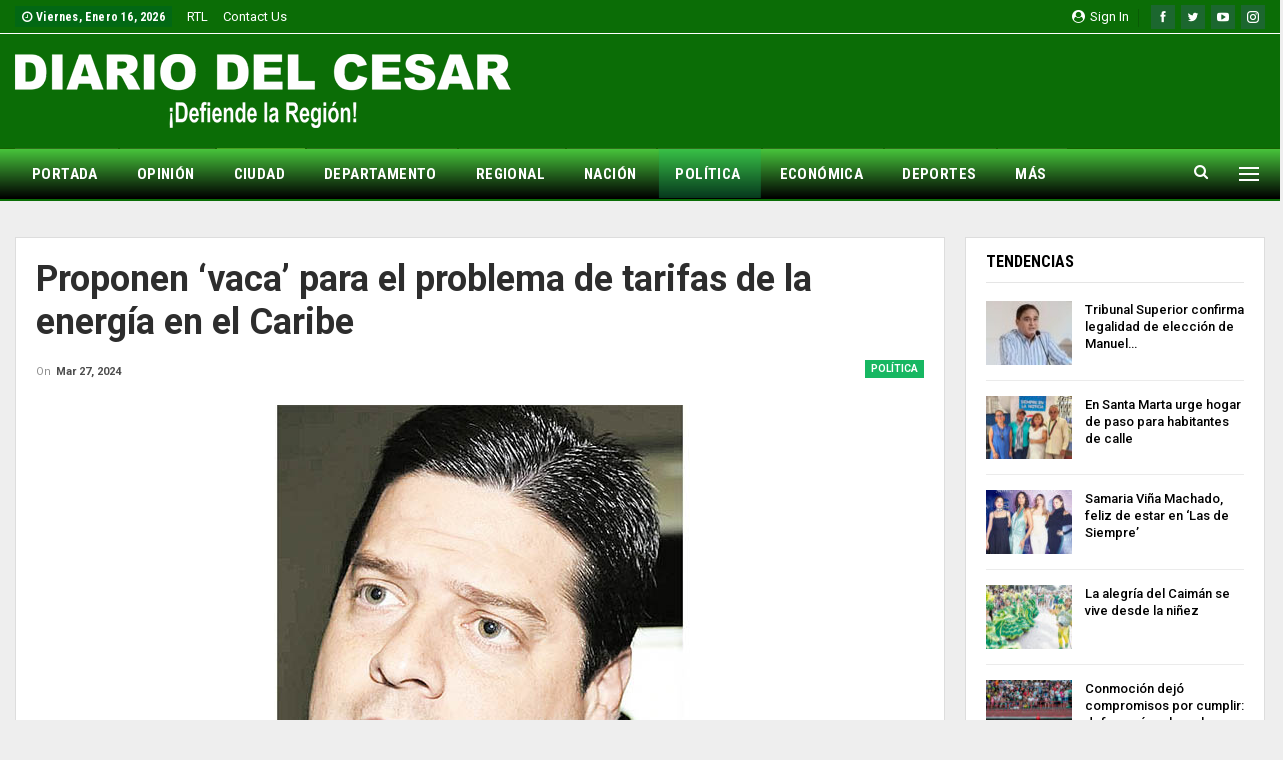

--- FILE ---
content_type: text/html; charset=UTF-8
request_url: https://www.diariodelcesar.com/archivos/262436/proponen-vaca-para-el-problema-de-tarifas-de-la-energia-en-el-caribe/
body_size: 25807
content:
	<!DOCTYPE html>
		<!--[if IE 8]>
	<html class="ie ie8" lang="es-CO"> <![endif]-->
	<!--[if IE 9]>
	<html class="ie ie9" lang="es-CO"> <![endif]-->
	<!--[if gt IE 9]><!-->
<html lang="es-CO"> <!--<![endif]-->
	<head>
				<meta charset="UTF-8">
		<meta http-equiv="X-UA-Compatible" content="IE=edge">
		<meta name="viewport" content="width=device-width, initial-scale=1.0">
		<link rel="pingback" href="https://www.diariodelcesar.com/xmlrpc.php"/>

		<meta name='robots' content='index, follow, max-image-preview:large, max-snippet:-1, max-video-preview:-1' />

	<!-- This site is optimized with the Yoast SEO plugin v26.7 - https://yoast.com/wordpress/plugins/seo/ -->
	<title>Proponen ‘vaca’ para el problema de tarifas de la energía en el Caribe</title>
	<link rel="canonical" href="https://www.diariodelcesar.com/archivos/262436/proponen-vaca-para-el-problema-de-tarifas-de-la-energia-en-el-caribe/" />
	<meta property="og:locale" content="es_ES" />
	<meta property="og:type" content="article" />
	<meta property="og:title" content="Proponen ‘vaca’ para el problema de tarifas de la energía en el Caribe" />
	<meta property="og:description" content="En medio de la ‘vaca’ que se está adelantando en Antioquia para terminar las vías 4G de esa región, el senador del Partido Liberal Mauricio Gómez Amín propuso adelantar otra para solucionar el problema de las tarifas de energía en el Caribe colombiano. “Como costeño pido una vaca para el tema de tarifas en la región Caribe, es que al presidente Petro se le olvidó la reunión de hace [&hellip;]" />
	<meta property="og:url" content="https://www.diariodelcesar.com/archivos/262436/proponen-vaca-para-el-problema-de-tarifas-de-la-energia-en-el-caribe/" />
	<meta property="og:site_name" content="Diario del Cesar" />
	<meta property="article:published_time" content="2024-03-27T22:12:02+00:00" />
	<meta property="og:image" content="https://www.diariodelcesar.com/wp-content/uploads/2024/03/plantilla-diario-cesar-791.jpg" />
	<meta property="og:image:width" content="1200" />
	<meta property="og:image:height" content="630" />
	<meta property="og:image:type" content="image/jpeg" />
	<meta name="author" content="Anides Morales" />
	<meta name="twitter:card" content="summary_large_image" />
	<meta name="twitter:label1" content="Escrito por" />
	<meta name="twitter:data1" content="Anides Morales" />
	<meta name="twitter:label2" content="Tiempo de lectura" />
	<meta name="twitter:data2" content="2 minutos" />
	<script type="application/ld+json" class="yoast-schema-graph">{"@context":"https://schema.org","@graph":[{"@type":"Article","@id":"https://www.diariodelcesar.com/archivos/262436/proponen-vaca-para-el-problema-de-tarifas-de-la-energia-en-el-caribe/#article","isPartOf":{"@id":"https://www.diariodelcesar.com/archivos/262436/proponen-vaca-para-el-problema-de-tarifas-de-la-energia-en-el-caribe/"},"author":{"name":"Anides Morales","@id":"https://www.diariodelcesar.com/#/schema/person/b1954bd7e46fac194cbebccb58e6f948"},"headline":"Proponen ‘vaca’ para el problema de tarifas de la energía en el Caribe","datePublished":"2024-03-27T22:12:02+00:00","mainEntityOfPage":{"@id":"https://www.diariodelcesar.com/archivos/262436/proponen-vaca-para-el-problema-de-tarifas-de-la-energia-en-el-caribe/"},"wordCount":312,"image":{"@id":"https://www.diariodelcesar.com/archivos/262436/proponen-vaca-para-el-problema-de-tarifas-de-la-energia-en-el-caribe/#primaryimage"},"thumbnailUrl":"https://www.diariodelcesar.com/wp-content/uploads/2024/03/GFHDFHDFH.jpg","keywords":["Colombia","las vías 4G","Presidente petro","Región Caribe"],"articleSection":["POLÍTICA"],"inLanguage":"es-CO"},{"@type":"WebPage","@id":"https://www.diariodelcesar.com/archivos/262436/proponen-vaca-para-el-problema-de-tarifas-de-la-energia-en-el-caribe/","url":"https://www.diariodelcesar.com/archivos/262436/proponen-vaca-para-el-problema-de-tarifas-de-la-energia-en-el-caribe/","name":"Proponen ‘vaca’ para el problema de tarifas de la energía en el Caribe","isPartOf":{"@id":"https://www.diariodelcesar.com/#website"},"primaryImageOfPage":{"@id":"https://www.diariodelcesar.com/archivos/262436/proponen-vaca-para-el-problema-de-tarifas-de-la-energia-en-el-caribe/#primaryimage"},"image":{"@id":"https://www.diariodelcesar.com/archivos/262436/proponen-vaca-para-el-problema-de-tarifas-de-la-energia-en-el-caribe/#primaryimage"},"thumbnailUrl":"https://www.diariodelcesar.com/wp-content/uploads/2024/03/GFHDFHDFH.jpg","datePublished":"2024-03-27T22:12:02+00:00","author":{"@id":"https://www.diariodelcesar.com/#/schema/person/b1954bd7e46fac194cbebccb58e6f948"},"breadcrumb":{"@id":"https://www.diariodelcesar.com/archivos/262436/proponen-vaca-para-el-problema-de-tarifas-de-la-energia-en-el-caribe/#breadcrumb"},"inLanguage":"es-CO","potentialAction":[{"@type":"ReadAction","target":["https://www.diariodelcesar.com/archivos/262436/proponen-vaca-para-el-problema-de-tarifas-de-la-energia-en-el-caribe/"]}]},{"@type":"ImageObject","inLanguage":"es-CO","@id":"https://www.diariodelcesar.com/archivos/262436/proponen-vaca-para-el-problema-de-tarifas-de-la-energia-en-el-caribe/#primaryimage","url":"https://www.diariodelcesar.com/wp-content/uploads/2024/03/GFHDFHDFH.jpg","contentUrl":"https://www.diariodelcesar.com/wp-content/uploads/2024/03/GFHDFHDFH.jpg","width":700,"height":480,"caption":"El senador Mauricio Gómez Amín aseguró que se requiere una solución definitiva a la problemática que están viviendo los habitantes de esa región del país."},{"@type":"BreadcrumbList","@id":"https://www.diariodelcesar.com/archivos/262436/proponen-vaca-para-el-problema-de-tarifas-de-la-energia-en-el-caribe/#breadcrumb","itemListElement":[{"@type":"ListItem","position":1,"name":"Inicio","item":"https://www.diariodelcesar.com/"},{"@type":"ListItem","position":2,"name":"Proponen ‘vaca’ para el problema de tarifas de la energía en el Caribe"}]},{"@type":"WebSite","@id":"https://www.diariodelcesar.com/#website","url":"https://www.diariodelcesar.com/","name":"Diario del Cesar","description":"Defiende la región","potentialAction":[{"@type":"SearchAction","target":{"@type":"EntryPoint","urlTemplate":"https://www.diariodelcesar.com/?s={search_term_string}"},"query-input":{"@type":"PropertyValueSpecification","valueRequired":true,"valueName":"search_term_string"}}],"inLanguage":"es-CO"},{"@type":"Person","@id":"https://www.diariodelcesar.com/#/schema/person/b1954bd7e46fac194cbebccb58e6f948","name":"Anides Morales","image":{"@type":"ImageObject","inLanguage":"es-CO","@id":"https://www.diariodelcesar.com/#/schema/person/image/","url":"https://secure.gravatar.com/avatar/6cecaef2bb50c3276e521319eb42ff6b8342ff2f5292aa9b693c77687c07f085?s=96&d=mm&r=g","contentUrl":"https://secure.gravatar.com/avatar/6cecaef2bb50c3276e521319eb42ff6b8342ff2f5292aa9b693c77687c07f085?s=96&d=mm&r=g","caption":"Anides Morales"},"url":"https://www.diariodelcesar.com/archivos/author/ajmorales/"}]}</script>
	<!-- / Yoast SEO plugin. -->


<link rel='dns-prefetch' href='//fonts.googleapis.com' />
<link rel='dns-prefetch' href='//www.googletagmanager.com' />
<link rel='dns-prefetch' href='//pagead2.googlesyndication.com' />
<link rel="alternate" type="application/rss+xml" title="Diario del Cesar &raquo; Feed" href="https://www.diariodelcesar.com/feed/" />
<link rel="alternate" type="application/rss+xml" title="Diario del Cesar &raquo; RSS de los comentarios" href="https://www.diariodelcesar.com/comments/feed/" />
<link rel="alternate" title="oEmbed (JSON)" type="application/json+oembed" href="https://www.diariodelcesar.com/wp-json/oembed/1.0/embed?url=https%3A%2F%2Fwww.diariodelcesar.com%2Farchivos%2F262436%2Fproponen-vaca-para-el-problema-de-tarifas-de-la-energia-en-el-caribe%2F" />
<link rel="alternate" title="oEmbed (XML)" type="text/xml+oembed" href="https://www.diariodelcesar.com/wp-json/oembed/1.0/embed?url=https%3A%2F%2Fwww.diariodelcesar.com%2Farchivos%2F262436%2Fproponen-vaca-para-el-problema-de-tarifas-de-la-energia-en-el-caribe%2F&#038;format=xml" />
<style id='wp-img-auto-sizes-contain-inline-css' type='text/css'>
img:is([sizes=auto i],[sizes^="auto," i]){contain-intrinsic-size:3000px 1500px}
/*# sourceURL=wp-img-auto-sizes-contain-inline-css */
</style>

<link rel='stylesheet' id='dashicons-css' href='https://www.diariodelcesar.com/wp-includes/css/dashicons.min.css?ver=bea98cd3e44973ff556b711fd6b4953e' type='text/css' media='all' />
<link rel='stylesheet' id='post-views-counter-frontend-css' href='https://www.diariodelcesar.com/wp-content/plugins/post-views-counter/css/frontend.css?ver=1.7.0' type='text/css' media='all' />
<style id='wp-emoji-styles-inline-css' type='text/css'>

	img.wp-smiley, img.emoji {
		display: inline !important;
		border: none !important;
		box-shadow: none !important;
		height: 1em !important;
		width: 1em !important;
		margin: 0 0.07em !important;
		vertical-align: -0.1em !important;
		background: none !important;
		padding: 0 !important;
	}
/*# sourceURL=wp-emoji-styles-inline-css */
</style>
<link rel='stylesheet' id='wp-block-library-css' href='https://www.diariodelcesar.com/wp-includes/css/dist/block-library/style.min.css?ver=bea98cd3e44973ff556b711fd6b4953e' type='text/css' media='all' />
<style id='global-styles-inline-css' type='text/css'>
:root{--wp--preset--aspect-ratio--square: 1;--wp--preset--aspect-ratio--4-3: 4/3;--wp--preset--aspect-ratio--3-4: 3/4;--wp--preset--aspect-ratio--3-2: 3/2;--wp--preset--aspect-ratio--2-3: 2/3;--wp--preset--aspect-ratio--16-9: 16/9;--wp--preset--aspect-ratio--9-16: 9/16;--wp--preset--color--black: #000000;--wp--preset--color--cyan-bluish-gray: #abb8c3;--wp--preset--color--white: #ffffff;--wp--preset--color--pale-pink: #f78da7;--wp--preset--color--vivid-red: #cf2e2e;--wp--preset--color--luminous-vivid-orange: #ff6900;--wp--preset--color--luminous-vivid-amber: #fcb900;--wp--preset--color--light-green-cyan: #7bdcb5;--wp--preset--color--vivid-green-cyan: #00d084;--wp--preset--color--pale-cyan-blue: #8ed1fc;--wp--preset--color--vivid-cyan-blue: #0693e3;--wp--preset--color--vivid-purple: #9b51e0;--wp--preset--gradient--vivid-cyan-blue-to-vivid-purple: linear-gradient(135deg,rgb(6,147,227) 0%,rgb(155,81,224) 100%);--wp--preset--gradient--light-green-cyan-to-vivid-green-cyan: linear-gradient(135deg,rgb(122,220,180) 0%,rgb(0,208,130) 100%);--wp--preset--gradient--luminous-vivid-amber-to-luminous-vivid-orange: linear-gradient(135deg,rgb(252,185,0) 0%,rgb(255,105,0) 100%);--wp--preset--gradient--luminous-vivid-orange-to-vivid-red: linear-gradient(135deg,rgb(255,105,0) 0%,rgb(207,46,46) 100%);--wp--preset--gradient--very-light-gray-to-cyan-bluish-gray: linear-gradient(135deg,rgb(238,238,238) 0%,rgb(169,184,195) 100%);--wp--preset--gradient--cool-to-warm-spectrum: linear-gradient(135deg,rgb(74,234,220) 0%,rgb(151,120,209) 20%,rgb(207,42,186) 40%,rgb(238,44,130) 60%,rgb(251,105,98) 80%,rgb(254,248,76) 100%);--wp--preset--gradient--blush-light-purple: linear-gradient(135deg,rgb(255,206,236) 0%,rgb(152,150,240) 100%);--wp--preset--gradient--blush-bordeaux: linear-gradient(135deg,rgb(254,205,165) 0%,rgb(254,45,45) 50%,rgb(107,0,62) 100%);--wp--preset--gradient--luminous-dusk: linear-gradient(135deg,rgb(255,203,112) 0%,rgb(199,81,192) 50%,rgb(65,88,208) 100%);--wp--preset--gradient--pale-ocean: linear-gradient(135deg,rgb(255,245,203) 0%,rgb(182,227,212) 50%,rgb(51,167,181) 100%);--wp--preset--gradient--electric-grass: linear-gradient(135deg,rgb(202,248,128) 0%,rgb(113,206,126) 100%);--wp--preset--gradient--midnight: linear-gradient(135deg,rgb(2,3,129) 0%,rgb(40,116,252) 100%);--wp--preset--font-size--small: 13px;--wp--preset--font-size--medium: 20px;--wp--preset--font-size--large: 36px;--wp--preset--font-size--x-large: 42px;--wp--preset--spacing--20: 0.44rem;--wp--preset--spacing--30: 0.67rem;--wp--preset--spacing--40: 1rem;--wp--preset--spacing--50: 1.5rem;--wp--preset--spacing--60: 2.25rem;--wp--preset--spacing--70: 3.38rem;--wp--preset--spacing--80: 5.06rem;--wp--preset--shadow--natural: 6px 6px 9px rgba(0, 0, 0, 0.2);--wp--preset--shadow--deep: 12px 12px 50px rgba(0, 0, 0, 0.4);--wp--preset--shadow--sharp: 6px 6px 0px rgba(0, 0, 0, 0.2);--wp--preset--shadow--outlined: 6px 6px 0px -3px rgb(255, 255, 255), 6px 6px rgb(0, 0, 0);--wp--preset--shadow--crisp: 6px 6px 0px rgb(0, 0, 0);}:where(.is-layout-flex){gap: 0.5em;}:where(.is-layout-grid){gap: 0.5em;}body .is-layout-flex{display: flex;}.is-layout-flex{flex-wrap: wrap;align-items: center;}.is-layout-flex > :is(*, div){margin: 0;}body .is-layout-grid{display: grid;}.is-layout-grid > :is(*, div){margin: 0;}:where(.wp-block-columns.is-layout-flex){gap: 2em;}:where(.wp-block-columns.is-layout-grid){gap: 2em;}:where(.wp-block-post-template.is-layout-flex){gap: 1.25em;}:where(.wp-block-post-template.is-layout-grid){gap: 1.25em;}.has-black-color{color: var(--wp--preset--color--black) !important;}.has-cyan-bluish-gray-color{color: var(--wp--preset--color--cyan-bluish-gray) !important;}.has-white-color{color: var(--wp--preset--color--white) !important;}.has-pale-pink-color{color: var(--wp--preset--color--pale-pink) !important;}.has-vivid-red-color{color: var(--wp--preset--color--vivid-red) !important;}.has-luminous-vivid-orange-color{color: var(--wp--preset--color--luminous-vivid-orange) !important;}.has-luminous-vivid-amber-color{color: var(--wp--preset--color--luminous-vivid-amber) !important;}.has-light-green-cyan-color{color: var(--wp--preset--color--light-green-cyan) !important;}.has-vivid-green-cyan-color{color: var(--wp--preset--color--vivid-green-cyan) !important;}.has-pale-cyan-blue-color{color: var(--wp--preset--color--pale-cyan-blue) !important;}.has-vivid-cyan-blue-color{color: var(--wp--preset--color--vivid-cyan-blue) !important;}.has-vivid-purple-color{color: var(--wp--preset--color--vivid-purple) !important;}.has-black-background-color{background-color: var(--wp--preset--color--black) !important;}.has-cyan-bluish-gray-background-color{background-color: var(--wp--preset--color--cyan-bluish-gray) !important;}.has-white-background-color{background-color: var(--wp--preset--color--white) !important;}.has-pale-pink-background-color{background-color: var(--wp--preset--color--pale-pink) !important;}.has-vivid-red-background-color{background-color: var(--wp--preset--color--vivid-red) !important;}.has-luminous-vivid-orange-background-color{background-color: var(--wp--preset--color--luminous-vivid-orange) !important;}.has-luminous-vivid-amber-background-color{background-color: var(--wp--preset--color--luminous-vivid-amber) !important;}.has-light-green-cyan-background-color{background-color: var(--wp--preset--color--light-green-cyan) !important;}.has-vivid-green-cyan-background-color{background-color: var(--wp--preset--color--vivid-green-cyan) !important;}.has-pale-cyan-blue-background-color{background-color: var(--wp--preset--color--pale-cyan-blue) !important;}.has-vivid-cyan-blue-background-color{background-color: var(--wp--preset--color--vivid-cyan-blue) !important;}.has-vivid-purple-background-color{background-color: var(--wp--preset--color--vivid-purple) !important;}.has-black-border-color{border-color: var(--wp--preset--color--black) !important;}.has-cyan-bluish-gray-border-color{border-color: var(--wp--preset--color--cyan-bluish-gray) !important;}.has-white-border-color{border-color: var(--wp--preset--color--white) !important;}.has-pale-pink-border-color{border-color: var(--wp--preset--color--pale-pink) !important;}.has-vivid-red-border-color{border-color: var(--wp--preset--color--vivid-red) !important;}.has-luminous-vivid-orange-border-color{border-color: var(--wp--preset--color--luminous-vivid-orange) !important;}.has-luminous-vivid-amber-border-color{border-color: var(--wp--preset--color--luminous-vivid-amber) !important;}.has-light-green-cyan-border-color{border-color: var(--wp--preset--color--light-green-cyan) !important;}.has-vivid-green-cyan-border-color{border-color: var(--wp--preset--color--vivid-green-cyan) !important;}.has-pale-cyan-blue-border-color{border-color: var(--wp--preset--color--pale-cyan-blue) !important;}.has-vivid-cyan-blue-border-color{border-color: var(--wp--preset--color--vivid-cyan-blue) !important;}.has-vivid-purple-border-color{border-color: var(--wp--preset--color--vivid-purple) !important;}.has-vivid-cyan-blue-to-vivid-purple-gradient-background{background: var(--wp--preset--gradient--vivid-cyan-blue-to-vivid-purple) !important;}.has-light-green-cyan-to-vivid-green-cyan-gradient-background{background: var(--wp--preset--gradient--light-green-cyan-to-vivid-green-cyan) !important;}.has-luminous-vivid-amber-to-luminous-vivid-orange-gradient-background{background: var(--wp--preset--gradient--luminous-vivid-amber-to-luminous-vivid-orange) !important;}.has-luminous-vivid-orange-to-vivid-red-gradient-background{background: var(--wp--preset--gradient--luminous-vivid-orange-to-vivid-red) !important;}.has-very-light-gray-to-cyan-bluish-gray-gradient-background{background: var(--wp--preset--gradient--very-light-gray-to-cyan-bluish-gray) !important;}.has-cool-to-warm-spectrum-gradient-background{background: var(--wp--preset--gradient--cool-to-warm-spectrum) !important;}.has-blush-light-purple-gradient-background{background: var(--wp--preset--gradient--blush-light-purple) !important;}.has-blush-bordeaux-gradient-background{background: var(--wp--preset--gradient--blush-bordeaux) !important;}.has-luminous-dusk-gradient-background{background: var(--wp--preset--gradient--luminous-dusk) !important;}.has-pale-ocean-gradient-background{background: var(--wp--preset--gradient--pale-ocean) !important;}.has-electric-grass-gradient-background{background: var(--wp--preset--gradient--electric-grass) !important;}.has-midnight-gradient-background{background: var(--wp--preset--gradient--midnight) !important;}.has-small-font-size{font-size: var(--wp--preset--font-size--small) !important;}.has-medium-font-size{font-size: var(--wp--preset--font-size--medium) !important;}.has-large-font-size{font-size: var(--wp--preset--font-size--large) !important;}.has-x-large-font-size{font-size: var(--wp--preset--font-size--x-large) !important;}
/*# sourceURL=global-styles-inline-css */
</style>

<style id='classic-theme-styles-inline-css' type='text/css'>
/*! This file is auto-generated */
.wp-block-button__link{color:#fff;background-color:#32373c;border-radius:9999px;box-shadow:none;text-decoration:none;padding:calc(.667em + 2px) calc(1.333em + 2px);font-size:1.125em}.wp-block-file__button{background:#32373c;color:#fff;text-decoration:none}
/*# sourceURL=/wp-includes/css/classic-themes.min.css */
</style>
<link rel='stylesheet' id='wsl-widget-css' href='https://www.diariodelcesar.com/wp-content/plugins/wordpress-social-login/assets/css/style.css?ver=bea98cd3e44973ff556b711fd6b4953e' type='text/css' media='all' />
<link rel='stylesheet' id='ms-main-css' href='https://www.diariodelcesar.com/wp-content/plugins/masterslider/public/assets/css/masterslider.main.css?ver=3.5.5' type='text/css' media='all' />
<link rel='stylesheet' id='ms-custom-css' href='https://www.diariodelcesar.com/wp-content/uploads/masterslider/custom.css?ver=9' type='text/css' media='all' />
<link rel='stylesheet' id='better-framework-main-fonts-css' href='https://fonts.googleapis.com/css?family=Roboto:400,700,500,400italic%7CRoboto+Condensed:700,400&#038;display=swap' type='text/css' media='all' />
<script type="text/javascript" src="https://www.diariodelcesar.com/wp-includes/js/jquery/jquery.min.js?ver=3.7.1" id="jquery-core-js"></script>
<script type="text/javascript" src="https://www.diariodelcesar.com/wp-includes/js/jquery/jquery-migrate.min.js?ver=3.4.1" id="jquery-migrate-js"></script>
<script type="text/javascript" src="https://www.diariodelcesar.com/wp-content/plugins/revslider/public/assets/js/rbtools.min.js?ver=6.5.5" async id="tp-tools-js"></script>
<script type="text/javascript" src="https://www.diariodelcesar.com/wp-content/plugins/revslider/public/assets/js/rs6.min.js?ver=6.5.5" async id="revmin-js"></script>
<link rel="https://api.w.org/" href="https://www.diariodelcesar.com/wp-json/" /><link rel="alternate" title="JSON" type="application/json" href="https://www.diariodelcesar.com/wp-json/wp/v2/posts/262436" /><link rel="EditURI" type="application/rsd+xml" title="RSD" href="https://www.diariodelcesar.com/xmlrpc.php?rsd" />
<meta name="generator" content="Site Kit by Google 1.170.0" /><script>var ms_grabbing_curosr='https://www.diariodelcesar.com/wp-content/plugins/masterslider/public/assets/css/common/grabbing.cur',ms_grab_curosr='https://www.diariodelcesar.com/wp-content/plugins/masterslider/public/assets/css/common/grab.cur';</script>
<meta name="generator" content="MasterSlider 3.5.5 - Responsive Touch Image Slider" />

<!-- Google AdSense meta tags added by Site Kit -->
<meta name="google-adsense-platform-account" content="ca-host-pub-2644536267352236">
<meta name="google-adsense-platform-domain" content="sitekit.withgoogle.com">
<!-- End Google AdSense meta tags added by Site Kit -->
      <meta name="onesignal" content="wordpress-plugin"/>
            <script>

      window.OneSignalDeferred = window.OneSignalDeferred || [];

      OneSignalDeferred.push(function(OneSignal) {
        var oneSignal_options = {};
        window._oneSignalInitOptions = oneSignal_options;

        oneSignal_options['serviceWorkerParam'] = { scope: '/' };
oneSignal_options['serviceWorkerPath'] = 'OneSignalSDKWorker.js.php';

        OneSignal.Notifications.setDefaultUrl("https://www.diariodelcesar.com");

        oneSignal_options['wordpress'] = true;
oneSignal_options['appId'] = 'e795988b-cee4-429b-b317-099921512bb1';
oneSignal_options['allowLocalhostAsSecureOrigin'] = true;
oneSignal_options['welcomeNotification'] = { };
oneSignal_options['welcomeNotification']['title'] = "DIARIO DEL CESAR";
oneSignal_options['welcomeNotification']['message'] = "¡Gracias por suscribirte!";
oneSignal_options['path'] = "https://www.diariodelcesar.com/wp-content/plugins/onesignal-free-web-push-notifications/sdk_files/";
oneSignal_options['promptOptions'] = { };
oneSignal_options['promptOptions']['actionMessage'] = "Nos encataría enviarte notificaciones. Puedes cancelarlas cuando quieras.";
oneSignal_options['promptOptions']['acceptButtonText'] = ":) PERMITIR";
oneSignal_options['promptOptions']['cancelButtonText'] = ":( NO POR AHORA";
oneSignal_options['promptOptions']['autoAcceptTitle'] = "Click en PERMITIR";
oneSignal_options['notifyButton'] = { };
oneSignal_options['notifyButton']['enable'] = true;
oneSignal_options['notifyButton']['position'] = 'bottom-right';
oneSignal_options['notifyButton']['theme'] = 'default';
oneSignal_options['notifyButton']['size'] = 'medium';
oneSignal_options['notifyButton']['showCredit'] = true;
oneSignal_options['notifyButton']['text'] = {};
oneSignal_options['notifyButton']['text']['tip.state.unsubscribed'] = 'Quédate con nosotros y mantente informado.';
oneSignal_options['notifyButton']['text']['tip.state.subscribed'] = '¡Muy bien!, Ahora pordrás mantenerte informado.';
oneSignal_options['notifyButton']['text']['tip.state.blocked'] = '¡Espera!, Te perderás de toda la información';
oneSignal_options['notifyButton']['text']['message.action.subscribed'] = '¡Gracias por Suscribirte!';
oneSignal_options['notifyButton']['text']['message.action.resubscribed'] = 'Bienvenido de vuelta. Sigue con Diario Del Cesar';
oneSignal_options['notifyButton']['text']['message.action.unsubscribed'] = 'Sigue con Diario Del Casar. Reactiva tus notificaciones';
oneSignal_options['notifyButton']['text']['dialog.main.title'] = 'DIARIO DEL CESAR';
oneSignal_options['notifyButton']['text']['dialog.main.button.subscribe'] = 'SUSCRÍBETE';
oneSignal_options['notifyButton']['text']['dialog.main.button.unsubscribe'] = 'CANCELAR';
oneSignal_options['notifyButton']['text']['dialog.blocked.title'] = 'Desbloquear notificaciones';
oneSignal_options['notifyButton']['text']['dialog.blocked.message'] = 'Sigue estos pasos para recibir notificaciones';
              OneSignal.init(window._oneSignalInitOptions);
              OneSignal.Slidedown.promptPush()      });

      function documentInitOneSignal() {
        var oneSignal_elements = document.getElementsByClassName("OneSignal-prompt");

        var oneSignalLinkClickHandler = function(event) { OneSignal.Notifications.requestPermission(); event.preventDefault(); };        for(var i = 0; i < oneSignal_elements.length; i++)
          oneSignal_elements[i].addEventListener('click', oneSignalLinkClickHandler, false);
      }

      if (document.readyState === 'complete') {
           documentInitOneSignal();
      }
      else {
           window.addEventListener("load", function(event){
               documentInitOneSignal();
          });
      }
    </script>
<meta name="generator" content="Powered by WPBakery Page Builder - drag and drop page builder for WordPress."/>
<script type="application/ld+json">{
    "@context": "http://schema.org/",
    "@type": "Organization",
    "@id": "#organization",
    "logo": {
        "@type": "ImageObject",
        "url": "https://www.diariodelcesar.com/wp-content/uploads/2018/12/LOGO-DIARIO-CESAR-foot.png"
    },
    "url": "https://www.diariodelcesar.com/",
    "name": "Diario del Cesar",
    "description": "Defiende la regi\u00f3n"
}</script>
<script type="application/ld+json">{
    "@context": "http://schema.org/",
    "@type": "WebSite",
    "name": "Diario del Cesar",
    "alternateName": "Defiende la regi\u00f3n",
    "url": "https://www.diariodelcesar.com/"
}</script>
<script type="application/ld+json">{
    "@context": "http://schema.org/",
    "@type": "NewsArticle",
    "headline": "Proponen \u2018vaca\u2019 para el problema de tarifas de la energ\u00eda en el Caribe",
    "description": "En medio de la \u2018vaca\u2019 que se est\u00e1 adelantando en Antioquia\u00a0para\u00a0terminar las v\u00edas 4G de esa regi\u00f3n,\u00a0el\u00a0senador del Partido Liberal Mauricio G\u00f3mez Am\u00edn propuso adelantar otra\u00a0para\u00a0solucionar\u00a0el\u00a0problema de las tarifas de energ\u00eda en\u00a0el\u00a0Caribe colombian",
    "datePublished": "2024-03-27",
    "dateModified": "2024-03-27",
    "author": {
        "@type": "Person",
        "@id": "#person-AnidesMorales",
        "name": "Anides Morales"
    },
    "image": "https://www.diariodelcesar.com/wp-content/uploads/2024/03/GFHDFHDFH.jpg",
    "interactionStatistic": [
        {
            "@type": "InteractionCounter",
            "interactionType": "http://schema.org/CommentAction",
            "userInteractionCount": "0"
        }
    ],
    "publisher": {
        "@id": "#organization"
    },
    "mainEntityOfPage": "https://www.diariodelcesar.com/archivos/262436/proponen-vaca-para-el-problema-de-tarifas-de-la-energia-en-el-caribe/"
}</script>

<!-- Fragmento de código de Google Adsense añadido por Site Kit -->
<script type="text/javascript" async="async" src="https://pagead2.googlesyndication.com/pagead/js/adsbygoogle.js?client=ca-pub-2791022611647691&amp;host=ca-host-pub-2644536267352236" crossorigin="anonymous"></script>

<!-- Final del fragmento de código de Google Adsense añadido por Site Kit -->
<link rel='stylesheet' id='better-playlist' href='https://www.diariodelcesar.com/wp-content/plugins/better-playlist/css/better-playlist.min.css' type='text/css' media='all' />
<link rel='stylesheet' id='bs-icons' href='https://www.diariodelcesar.com/wp-content/themes/publisher/includes/libs/better-framework/assets/css/bs-icons.css' type='text/css' media='all' />
<link rel='stylesheet' id='better-social-counter' href='https://www.diariodelcesar.com/wp-content/plugins/better-social-counter/css/style.min.css' type='text/css' media='all' />
<link rel='stylesheet' id='better-weather' href='https://www.diariodelcesar.com/wp-content/plugins/better-weather/css/bw-style.min.css' type='text/css' media='all' />
<link rel='stylesheet' id='bf-slick' href='https://www.diariodelcesar.com/wp-content/themes/publisher/includes/libs/better-framework/assets/css/slick.min.css' type='text/css' media='all' />
<link rel='stylesheet' id='fontawesome' href='https://www.diariodelcesar.com/wp-content/themes/publisher/includes/libs/better-framework/assets/css/font-awesome.min.css' type='text/css' media='all' />
<link rel='stylesheet' id='br-numbers' href='https://fonts.googleapis.com/css?family=Oswald&text=0123456789./\%' type='text/css' media='all' />
<link rel='stylesheet' id='better-reviews' href='https://www.diariodelcesar.com/wp-content/plugins/better-reviews/css/better-reviews.min.css' type='text/css' media='all' />
<link rel='stylesheet' id='blockquote-pack-pro' href='https://www.diariodelcesar.com/wp-content/plugins/blockquote-pack-pro/css/blockquote-pack.min.css' type='text/css' media='all' />
<link rel='stylesheet' id='financial-pack-pro' href='https://www.diariodelcesar.com/wp-content/plugins/financial-pack-pro/css/financial-pack.min.css' type='text/css' media='all' />
<link rel='stylesheet' id='newsletter-pack' href='https://www.diariodelcesar.com/wp-content/plugins/newsletter-pack-pro/css/newsletter-pack.min.css' type='text/css' media='all' />
<link rel='stylesheet' id='smart-lists-pack-pro' href='https://www.diariodelcesar.com/wp-content/plugins/smart-lists-pack-pro/css/smart-lists-pack.min.css' type='text/css' media='all' />
<link rel='stylesheet' id='wp-embedder-pack-pro' href='https://www.diariodelcesar.com/wp-content/plugins/wp-embedder-pack/assets/css/wpep.min.css' type='text/css' media='all' />
<link rel='stylesheet' id='pretty-photo' href='https://www.diariodelcesar.com/wp-content/themes/publisher/includes/libs/better-framework/assets/css/pretty-photo.min.css' type='text/css' media='all' />
<link rel='stylesheet' id='theme-libs' href='https://www.diariodelcesar.com/wp-content/themes/publisher/css/theme-libs.min.css' type='text/css' media='all' />
<link rel='stylesheet' id='publisher' href='https://www.diariodelcesar.com/wp-content/themes/publisher/style-7.11.0.min.css' type='text/css' media='all' />
<link rel='stylesheet' id='publisher-theme-world-news' href='https://www.diariodelcesar.com/wp-content/themes/publisher/includes/styles/world-news/style.min.css' type='text/css' media='all' />
<link rel='stylesheet' id='7.11.0-1768504033' href='https://www.diariodelcesar.com/wp-content/bs-booster-cache/7556405f29f192517f0431e2c70c94cc.css' type='text/css' media='all' />
<meta name="generator" content="Powered by Slider Revolution 6.5.5 - responsive, Mobile-Friendly Slider Plugin for WordPress with comfortable drag and drop interface." />
<link rel="icon" href="https://www.diariodelcesar.com/wp-content/uploads/2018/12/LOGO-DIARIO-DEL-CESAR-REDES-150x150.jpg" sizes="32x32" />
<link rel="icon" href="https://www.diariodelcesar.com/wp-content/uploads/2018/12/LOGO-DIARIO-DEL-CESAR-REDES-300x300.jpg" sizes="192x192" />
<link rel="apple-touch-icon" href="https://www.diariodelcesar.com/wp-content/uploads/2018/12/LOGO-DIARIO-DEL-CESAR-REDES-300x300.jpg" />
<meta name="msapplication-TileImage" content="https://www.diariodelcesar.com/wp-content/uploads/2018/12/LOGO-DIARIO-DEL-CESAR-REDES-300x300.jpg" />
<script type="text/javascript">function setREVStartSize(e){
			//window.requestAnimationFrame(function() {				 
				window.RSIW = window.RSIW===undefined ? window.innerWidth : window.RSIW;	
				window.RSIH = window.RSIH===undefined ? window.innerHeight : window.RSIH;	
				try {								
					var pw = document.getElementById(e.c).parentNode.offsetWidth,
						newh;
					pw = pw===0 || isNaN(pw) ? window.RSIW : pw;
					e.tabw = e.tabw===undefined ? 0 : parseInt(e.tabw);
					e.thumbw = e.thumbw===undefined ? 0 : parseInt(e.thumbw);
					e.tabh = e.tabh===undefined ? 0 : parseInt(e.tabh);
					e.thumbh = e.thumbh===undefined ? 0 : parseInt(e.thumbh);
					e.tabhide = e.tabhide===undefined ? 0 : parseInt(e.tabhide);
					e.thumbhide = e.thumbhide===undefined ? 0 : parseInt(e.thumbhide);
					e.mh = e.mh===undefined || e.mh=="" || e.mh==="auto" ? 0 : parseInt(e.mh,0);		
					if(e.layout==="fullscreen" || e.l==="fullscreen") 						
						newh = Math.max(e.mh,window.RSIH);					
					else{					
						e.gw = Array.isArray(e.gw) ? e.gw : [e.gw];
						for (var i in e.rl) if (e.gw[i]===undefined || e.gw[i]===0) e.gw[i] = e.gw[i-1];					
						e.gh = e.el===undefined || e.el==="" || (Array.isArray(e.el) && e.el.length==0)? e.gh : e.el;
						e.gh = Array.isArray(e.gh) ? e.gh : [e.gh];
						for (var i in e.rl) if (e.gh[i]===undefined || e.gh[i]===0) e.gh[i] = e.gh[i-1];
											
						var nl = new Array(e.rl.length),
							ix = 0,						
							sl;					
						e.tabw = e.tabhide>=pw ? 0 : e.tabw;
						e.thumbw = e.thumbhide>=pw ? 0 : e.thumbw;
						e.tabh = e.tabhide>=pw ? 0 : e.tabh;
						e.thumbh = e.thumbhide>=pw ? 0 : e.thumbh;					
						for (var i in e.rl) nl[i] = e.rl[i]<window.RSIW ? 0 : e.rl[i];
						sl = nl[0];									
						for (var i in nl) if (sl>nl[i] && nl[i]>0) { sl = nl[i]; ix=i;}															
						var m = pw>(e.gw[ix]+e.tabw+e.thumbw) ? 1 : (pw-(e.tabw+e.thumbw)) / (e.gw[ix]);					
						newh =  (e.gh[ix] * m) + (e.tabh + e.thumbh);
					}
					var el = document.getElementById(e.c);
					if (el!==null && el) el.style.height = newh+"px";					
					el = document.getElementById(e.c+"_wrapper");
					if (el!==null && el) {
						el.style.height = newh+"px";
						el.style.display = "block";
					}
				} catch(e){
					console.log("Failure at Presize of Slider:" + e)
				}					   
			//});
		  };</script>
<noscript><style> .wpb_animate_when_almost_visible { opacity: 1; }</style></noscript>	<link rel='stylesheet' id='rs-plugin-settings-css' href='https://www.diariodelcesar.com/wp-content/plugins/revslider/public/assets/css/rs6.css?ver=6.5.5' type='text/css' media='all' />
<style id='rs-plugin-settings-inline-css' type='text/css'>
#rs-demo-id {}
/*# sourceURL=rs-plugin-settings-inline-css */
</style>
</head>

<body data-rsssl=1 class="wp-singular post-template-default single single-post postid-262436 single-format-standard wp-theme-publisher _masterslider _msp_version_3.5.5 bs-theme bs-publisher bs-publisher-world-news active-light-box ltr close-rh page-layout-2-col page-layout-2-col-right full-width active-sticky-sidebar main-menu-sticky-smart main-menu-full-width active-ajax-search single-prim-cat-111 single-cat-111  wpb-js-composer js-comp-ver-6.7.0 vc_responsive bs-ll-d" dir="ltr">
<div class="off-canvas-overlay"></div>
<div class="off-canvas-container left skin-white">
	<div class="off-canvas-inner">
		<span class="canvas-close"><i></i></span>
					<div class="off-canvas-header">
									<div class="logo">

						<a href="https://www.diariodelcesar.com/">
							<img src="https://www.diariodelcesar.com/wp-content/uploads/2018/12/LOGO-DIARIO-DEL-CESAR-REDES.jpg"
							     alt="Diario del Cesar">
						</a>
					</div>
										<div class="site-name">Diario del Cesar</div>
									<div class="site-description">Defiende la región</div>
			</div>
						<div class="off-canvas-search">
				<form role="search" method="get" action="https://www.diariodelcesar.com">
					<input type="text" name="s" value=""
					       placeholder="Buscar...">
					<i class="fa fa-search"></i>
				</form>
			</div>
						<div class="off-canvas-menu">
				<div class="off-canvas-menu-fallback"></div>
			</div>
						<div class="off_canvas_footer">
				<div class="off_canvas_footer-info entry-content">
					<p></p>
		<div  class="  better-studio-shortcode bsc-clearfix better-social-counter style-button colored in-4-col">
						<ul class="social-list bsc-clearfix"><li class="social-item facebook"><a href = "https://www.facebook.com/Diario-del-Cesar-589585124798769" target = "_blank" > <i class="item-icon bsfi-facebook" ></i><span class="item-title" > Likes </span> </a> </li> <li class="social-item twitter"><a href = "https://twitter.com/xDiarioCesar" target = "_blank" > <i class="item-icon bsfi-twitter" ></i><span class="item-title" > Seguidores </span> </a> </li> <li class="social-item youtube"><a href = "https://youtube.com/channel/UCTK85aptHaYiAtOEK1ABxmA" target = "_blank" > <i class="item-icon bsfi-youtube" ></i><span class="item-title" > Subscribers </span> </a> </li> <li class="social-item instagram"><a href = "https://instagram.com/diario_delcesar" target = "_blank" > <i class="item-icon bsfi-instagram" ></i><span class="item-title" > Seguidores </span> </a> </li> 			</ul>
		</div>
						</div>
			</div>
				</div>
</div>
		<div class="main-wrap content-main-wrap">
			<header id="header" class="site-header header-style-2 full-width" itemscope="itemscope" itemtype="https://schema.org/WPHeader">

		<section class="topbar topbar-style-1 hidden-xs hidden-xs">
	<div class="content-wrap">
		<div class="container">
			<div class="topbar-inner clearfix">

									<div class="section-links">
								<div  class="  better-studio-shortcode bsc-clearfix better-social-counter style-button not-colored in-4-col">
						<ul class="social-list bsc-clearfix"><li class="social-item facebook"><a href = "https://www.facebook.com/Diario-del-Cesar-589585124798769" target = "_blank" > <i class="item-icon bsfi-facebook" ></i><span class="item-title" > Likes </span> </a> </li> <li class="social-item twitter"><a href = "https://twitter.com/xDiarioCesar" target = "_blank" > <i class="item-icon bsfi-twitter" ></i><span class="item-title" > Seguidores </span> </a> </li> <li class="social-item youtube"><a href = "https://youtube.com/channel/UCTK85aptHaYiAtOEK1ABxmA" target = "_blank" > <i class="item-icon bsfi-youtube" ></i><span class="item-title" > Subscribers </span> </a> </li> <li class="social-item instagram"><a href = "https://instagram.com/diario_delcesar" target = "_blank" > <i class="item-icon bsfi-instagram" ></i><span class="item-title" > Seguidores </span> </a> </li> 			</ul>
		</div>
									<a class="topbar-sign-in behind-social"
							   data-toggle="modal" data-target="#bsLoginModal">
								<i class="fa fa-user-circle"></i> Sign in							</a>

							<div class="modal sign-in-modal fade" id="bsLoginModal" tabindex="-1" role="dialog"
							     style="display: none">
								<div class="modal-dialog" role="document">
									<div class="modal-content">
											<span class="close-modal" data-dismiss="modal" aria-label="Close"><i
														class="fa fa-close"></i></span>
										<div class="modal-body">
											<div id="form_23190_" class="bs-shortcode bs-login-shortcode ">
		<div class="bs-login bs-type-login"  style="display:none">

					<div class="bs-login-panel bs-login-sign-panel bs-current-login-panel">
								<form name="loginform"
				      action="https://www.diariodelcesar.com/wp-login.php" method="post">

					
					<div class="login-header">
						<span class="login-icon fa fa-user-circle main-color"></span>
						<p>Welcome, Login to your account.</p>
					</div>
											<div class="login-field social-login-buttons clearfix">
														<ul class="items-count-3">
																	<li class="item-1">
												<a
			rel="nofollow"
			href="https://www.diariodelcesar.com/wp-login.php?action=wordpress_social_authenticate&mode=login&redirect_to=https%3A%2F%2Fwww.diariodelcesar.com%2Farchivos%2F262436%2Fproponen-vaca-para-el-problema-de-tarifas-de-la-energia-en-el-caribe%2F&provider=Facebook"
			data-provider="Facebook"
			class="btn social-login-btn social-login-btn-facebook with-icon"><i class="bf-icon  bsfi-facebook"></i>Login with Facebook		</a>
											</li>
																		<li class="item-2">
												<a
			rel="nofollow"
			href="https://www.diariodelcesar.com/wp-login.php?action=wordpress_social_authenticate&mode=login&redirect_to=https%3A%2F%2Fwww.diariodelcesar.com%2Farchivos%2F262436%2Fproponen-vaca-para-el-problema-de-tarifas-de-la-energia-en-el-caribe%2F&provider=Google"
			data-provider="Google"
			class="btn social-login-btn social-login-btn-google with-icon"><i class="bf-icon  bsfi-gplus"></i>Google		</a>
											</li>
																		<li class="item-3">
												<a
			rel="nofollow"
			href="https://www.diariodelcesar.com/wp-login.php?action=wordpress_social_authenticate&mode=login&redirect_to=https%3A%2F%2Fwww.diariodelcesar.com%2Farchivos%2F262436%2Fproponen-vaca-para-el-problema-de-tarifas-de-la-energia-en-el-caribe%2F&provider=Twitter"
			data-provider="Twitter"
			class="btn social-login-btn social-login-btn-twitter with-icon"><i class="bf-icon  bsfi-twitter"></i>Twitter		</a>
											</li>
																</ul>
							<div class="or-wrapper"><span
										class="or-text">Or</span></div>
						</div>
					
					<div class="login-field login-username">
						<input type="text" name="log" id="form_23190_user_login" class="input"
						       value="" size="20"
						       placeholder="Username or Email..." required/>
					</div>

					<div class="login-field login-password">
						<input type="password" name="pwd" id="form_23190_user_pass"
						       class="input"
						       value="" size="20" placeholder="Password..."
						       required/>
					</div>

					
					<div class="login-field">
						<a href="https://www.diariodelcesar.com/wp-login.php?action=lostpassword&redirect_to=https%3A%2F%2Fwww.diariodelcesar.com%2Farchivos%2F262436%2Fproponen-vaca-para-el-problema-de-tarifas-de-la-energia-en-el-caribe%2F"
						   class="go-reset-panel">Forget password?</a>

													<span class="login-remember">
							<input class="remember-checkbox" name="rememberme" type="checkbox"
							       id="form_23190_rememberme"
							       value="forever"  />
							<label class="remember-label">Remember me</label>
						</span>
											</div>

					
					<div class="login-field login-submit">
						<input type="submit" name="wp-submit"
						       class="button-primary login-btn"
						       value="Log In"/>
						<input type="hidden" name="redirect_to" value="https://www.diariodelcesar.com/archivos/262436/proponen-vaca-para-el-problema-de-tarifas-de-la-energia-en-el-caribe/"/>
					</div>

									</form>
			</div>

			<div class="bs-login-panel bs-login-reset-panel">

				<span class="go-login-panel"><i
							class="fa fa-angle-left"></i> Sign in</span>

				<div class="bs-login-reset-panel-inner">
					<div class="login-header">
						<span class="login-icon fa fa-support"></span>
						<p>Recover your password.</p>
						<p>A password will be e-mailed to you.</p>
					</div>
										<form name="lostpasswordform" id="form_23190_lostpasswordform"
					      action="https://www.diariodelcesar.com/wp-login.php?action=lostpassword"
					      method="post">

						<div class="login-field reset-username">
							<input type="text" name="user_login" class="input" value=""
							       placeholder="Username or Email..."
							       required/>
						</div>

						
						<div class="login-field reset-submit">

							<input type="hidden" name="redirect_to" value=""/>
							<input type="submit" name="wp-submit" class="login-btn"
							       value="Send My Password"/>

						</div>
					</form>
				</div>
			</div>
			</div>
	</div>
										</div>
									</div>
								</div>
							</div>
												</div>
				
				<div class="section-menu">
						<div id="menu-top" class="menu top-menu-wrapper" role="navigation" itemscope="itemscope" itemtype="https://schema.org/SiteNavigationElement">
		<nav class="top-menu-container">

			<ul id="top-navigation" class="top-menu menu clearfix bsm-pure">
									<li id="topbar-date" class="menu-item menu-item-date">
					<span
						class="topbar-date">viernes, enero 16, 2026</span>
					</li>
					<li id="menu-item-492" class="menu-item menu-item-type-custom menu-item-object-custom better-anim-fade menu-item-492"><a href="#">RTL</a></li>
<li id="menu-item-493" class="menu-item menu-item-type-post_type menu-item-object-page better-anim-fade menu-item-493"><a href="https://www.diariodelcesar.com/bs-contact-us/">Contact Us</a></li>
			</ul>

		</nav>
	</div>
				</div>
			</div>
		</div>
	</div>
</section>
		<div class="header-inner">
			<div class="content-wrap">
				<div class="container">
					<div class="row">
						<div class="row-height">
							<div class="logo-col col-xs-12">
								<div class="col-inside">
									<div id="site-branding" class="site-branding">
	<p  id="site-title" class="logo h1 img-logo">
	<a href="https://www.diariodelcesar.com/" itemprop="url" rel="home">
					<img id="site-logo" src="https://www.diariodelcesar.com/wp-content/uploads/2018/12/LOGO-DIARIO-CESAR-foot.png"
			     alt="Diario del Cesar"  />

			<span class="site-title">Diario del Cesar - Defiende la región</span>
				</a>
</p>
</div><!-- .site-branding -->
								</div>
							</div>
													</div>
					</div>
				</div>
			</div>
		</div>

		<div id="menu-main" class="menu main-menu-wrapper show-search-item show-off-canvas menu-actions-btn-width-2" role="navigation" itemscope="itemscope" itemtype="https://schema.org/SiteNavigationElement">
	<div class="main-menu-inner">
		<div class="content-wrap">
			<div class="container">

				<nav class="main-menu-container">
					<ul id="main-navigation" class="main-menu menu bsm-pure clearfix">
						<li id="menu-item-413" class="menu-item menu-item-type-post_type menu-item-object-page menu-item-home better-anim-fade menu-item-has-children menu-item-has-mega menu-item-mega-link-list menu-item-413"><a href="https://www.diariodelcesar.com/">PORTADA</a>
<!-- Mega Menu Start -->
	<div class="mega-menu mega-type-link-list">
		<ul class="mega-links">
					</ul>
	</div>

<!-- Mega Menu End -->
</li>
<li id="menu-item-897" class="menu-item menu-item-type-post_type menu-item-object-page better-anim-fade menu-item-897"><a href="https://www.diariodelcesar.com/opinion/">OPINIÓN</a></li>
<li id="menu-item-532" class="menu-item menu-item-type-taxonomy menu-item-object-category menu-term-103 better-anim-fade menu-item-532"><a href="https://www.diariodelcesar.com/archivos/category/ciudad/">CIUDAD</a></li>
<li id="menu-item-551" class="menu-item menu-item-type-taxonomy menu-item-object-category menu-term-109 better-anim-fade menu-item-551"><a href="https://www.diariodelcesar.com/archivos/category/departamento/">DEPARTAMENTO</a></li>
<li id="menu-item-308013" class="menu-item menu-item-type-taxonomy menu-item-object-category menu-term-62925 better-anim-fade menu-item-308013"><a href="https://www.diariodelcesar.com/archivos/category/regional/">REGIONAL</a></li>
<li id="menu-item-552" class="menu-item menu-item-type-taxonomy menu-item-object-category menu-term-110 better-anim-fade menu-item-552"><a href="https://www.diariodelcesar.com/archivos/category/nacion/">NACIÓN</a></li>
<li id="menu-item-553" class="menu-item menu-item-type-taxonomy menu-item-object-category current-post-ancestor current-menu-parent current-post-parent menu-term-111 better-anim-fade menu-item-553"><a href="https://www.diariodelcesar.com/archivos/category/politica/">POLÍTICA</a></li>
<li id="menu-item-554" class="menu-item menu-item-type-taxonomy menu-item-object-category menu-term-112 better-anim-fade menu-item-554"><a href="https://www.diariodelcesar.com/archivos/category/economica/">ECONÓMICA</a></li>
<li id="menu-item-555" class="menu-item menu-item-type-taxonomy menu-item-object-category menu-term-113 better-anim-fade menu-item-555"><a href="https://www.diariodelcesar.com/archivos/category/deportes/">DEPORTES</a></li>
<li id="menu-item-556" class="menu-item menu-item-type-taxonomy menu-item-object-category menu-term-114 better-anim-fade menu-item-556"><a href="https://www.diariodelcesar.com/archivos/category/sociales/">SOCIALES</a></li>
<li id="menu-item-559" class="menu-item menu-item-type-taxonomy menu-item-object-category menu-term-116 better-anim-fade menu-item-559"><a href="https://www.diariodelcesar.com/archivos/category/judiciales/">JUDICIALES</a></li>
<li id="menu-item-11114" class="menu-item menu-item-type-taxonomy menu-item-object-category menu-term-427 better-anim-fade menu-item-11114"><a href="https://www.diariodelcesar.com/archivos/category/actualidad/">ACTUALIDAD</a></li>
<li id="menu-item-557" class="menu-item menu-item-type-taxonomy menu-item-object-category menu-term-115 better-anim-fade menu-item-557"><a href="https://www.diariodelcesar.com/archivos/category/internacional/">INTERNACIONAL</a></li>
					</ul><!-- #main-navigation -->
											<div class="menu-action-buttons width-2">
															<div class="off-canvas-menu-icon-container off-icon-left">
									<div class="off-canvas-menu-icon">
										<div class="off-canvas-menu-icon-el"></div>
									</div>
								</div>
																<div class="search-container close">
									<span class="search-handler"><i class="fa fa-search"></i></span>

									<div class="search-box clearfix">
										<form role="search" method="get" class="search-form clearfix" action="https://www.diariodelcesar.com">
	<input type="search" class="search-field"
	       placeholder="Buscar..."
	       value="" name="s"
	       title="Buscar:"
	       autocomplete="off">
	<input type="submit" class="search-submit" value="Buscar">
</form><!-- .search-form -->
									</div>
								</div>
														</div>
										</nav><!-- .main-menu-container -->

			</div>
		</div>
	</div>
</div><!-- .menu -->
	</header><!-- .header -->
	<div class="rh-header clearfix light deferred-block-exclude">
		<div class="rh-container clearfix">

			<div class="menu-container close">
				<span class="menu-handler"><span class="lines"></span></span>
			</div><!-- .menu-container -->

			<div class="logo-container rh-img-logo">
				<a href="https://www.diariodelcesar.com/" itemprop="url" rel="home">
											<img src="https://www.diariodelcesar.com/wp-content/uploads/2018/12/LOGO-DIARIO-CESAR-1.png"
						     alt="Diario del Cesar"  />				</a>
			</div><!-- .logo-container -->
		</div><!-- .rh-container -->
	</div><!-- .rh-header -->
<div class="content-wrap">
		<main id="content" class="content-container">

		<div class="container layout-2-col layout-2-col-1 layout-right-sidebar post-template-1">
			<div class="row main-section">
										<div class="col-sm-8 content-column">
								<div class="single-container">
		<article id="post-262436" class="post-262436 post type-post status-publish format-standard has-post-thumbnail  category-politica tag-colombia tag-las-vias-4g tag-presidente-petro tag-region-caribe single-post-content has-thumbnail">
						<div class="post-header post-tp-1-header">
									<h1 class="single-post-title">
						<span class="post-title" itemprop="headline">Proponen ‘vaca’ para el problema de tarifas de la energía en el Caribe</span></h1>
										<div class="post-meta-wrap clearfix">
						<div class="term-badges "><span class="term-badge term-111"><a href="https://www.diariodelcesar.com/archivos/category/politica/">POLÍTICA</a></span></div><div class="post-meta single-post-meta">
				<span class="time"><time class="post-published updated"
			                         datetime="2024-03-27T17:12:02-05:00">On <b>Mar 27, 2024</b></time></span>
			</div>
					</div>
									<div class="single-featured">
					<figure><a class="post-thumbnail open-lightbox" href="https://www.diariodelcesar.com/wp-content/uploads/2024/03/GFHDFHDFH.jpg"><img  src="https://www.diariodelcesar.com/wp-content/uploads/2024/03/GFHDFHDFH.jpg" width="700" height="480" alt="">						</a>
													<figcaption class="wp-caption-text"><p style="text-align: justify;">El senador Mauricio Gómez Amín aseguró que se requiere una solución definitiva a la problemática que están viviendo los habitantes de esa región del país.</p></figcaption>
							</figure>
											</div>
			</div>
					<div class="post-share single-post-share top-share clearfix style-2">
			<div class="post-share-btn-group">
				<span class="views post-share-btn post-share-btn-views rank-default" data-bpv-post="262436"><i class="bf-icon  fa fa-eye"></i> <b class="number">37</b></span>			</div>
						<div class="share-handler-wrap ">
				<span class="share-handler post-share-btn rank-default">
					<i class="bf-icon  fa fa-share-alt"></i>						<b class="text"></b>
										</span>
				<span class="social-item whatsapp"><a href="whatsapp://send?text=Proponen ‘vaca’ para el problema de tarifas de la energía en el Caribe %0A%0A https%3A%2F%2Fwww.diariodelcesar.com%2Farchivos%2F262436%2Fproponen-vaca-para-el-problema-de-tarifas-de-la-energia-en-el-caribe%2F" target="_blank" rel="nofollow noreferrer" class="bs-button-el" onclick="window.open(this.href, 'share-whatsapp','left=50,top=50,width=600,height=320,toolbar=0'); return false;"><span class="icon"><i class="bf-icon fa fa-whatsapp"></i></span></a></span><span class="social-item facebook"><a href="https://www.facebook.com/sharer.php?u=https%3A%2F%2Fwww.diariodelcesar.com%2Farchivos%2F262436%2Fproponen-vaca-para-el-problema-de-tarifas-de-la-energia-en-el-caribe%2F" target="_blank" rel="nofollow noreferrer" class="bs-button-el" onclick="window.open(this.href, 'share-facebook','left=50,top=50,width=600,height=320,toolbar=0'); return false;"><span class="icon"><i class="bf-icon fa fa-facebook"></i></span></a></span><span class="social-item twitter"><a href="https://twitter.com/share?text=Proponen ‘vaca’ para el problema de tarifas de la energía en el Caribe @xDiarioCesar&url=https%3A%2F%2Fwww.diariodelcesar.com%2Farchivos%2F262436%2Fproponen-vaca-para-el-problema-de-tarifas-de-la-energia-en-el-caribe%2F" target="_blank" rel="nofollow noreferrer" class="bs-button-el" onclick="window.open(this.href, 'share-twitter','left=50,top=50,width=600,height=320,toolbar=0'); return false;"><span class="icon"><i class="bf-icon fa fa-twitter"></i></span></a></span><span class="social-item email"><a href="mailto:?subject=Proponen ‘vaca’ para el problema de tarifas de la energía en el Caribe&body=https%3A%2F%2Fwww.diariodelcesar.com%2Farchivos%2F262436%2Fproponen-vaca-para-el-problema-de-tarifas-de-la-energia-en-el-caribe%2F" target="_blank" rel="nofollow noreferrer" class="bs-button-el" onclick="window.open(this.href, 'share-email','left=50,top=50,width=600,height=320,toolbar=0'); return false;"><span class="icon"><i class="bf-icon fa fa-envelope-open"></i></span></a></span></div>		</div>
					<div class="entry-content clearfix single-post-content">
				<p><strong>En medio de la ‘vaca’ que se está adelantando en Antioquia para terminar las vías 4G de esa región, el senador del Partido Liberal Mauricio Gómez Amín propuso adelantar otra para solucionar el problema de las tarifas de energía en el Caribe colombiano.</strong></p>
<div class="fie fie-post-inline fie-float-center fie-align-center fie-column-1 fie-clearfix no-bg-box-model"></div>
<p>“Como costeño pido una vaca para el tema de tarifas en la región Caribe, es que al presidente Petro se le olvidó la reunión de hace 15 días, senadora María José Pizarro. ¿Dónde está la reforma de servicios públicos? Y mi gente en la región Caribe pariendo para pagar una factura, dónde está la justicia social de Colombia si un estrato 1,2 y 3 paga 400.000 pesos de luz en este país”, aseguró el senador Gómez Amín durante la plenaria.</p>
<div class="fie fie-post-middle fie-float-center fie-align-center fie-column-1 fie-clearfix no-bg-box-model"></div>
<p>Y agregó: “yo le pido a Colombia que hagamos una vaca para la región Caribe (…) que solucione el tema de tarifas de energía de una vez por todas. Senador Name, senador Meisel, senadora Espinosa, los convoco a todos para aliviarle el bolsillo a la gente en la región Caribe de una vez por todas. En mi región la gente tiene que escoger entre comer y pagar la luz, la gente tiene que escoger entre pagar el colegio de sus hijos y pagar la luz. No más atropellos de este Gobierno con el tema de tarifas, no más promesas”.</p>
<p>El senador durante la sesión plenaria de este martes 26 de marzo destacó la vaca que están adelantando en Antioquia para culminar las vías 4G. “Qué orgullo ver a los paisas defender a su departamento, yo quiero ver a los costeños también defender a la región Caribe como los paisas defienden a Antioquia”.</p>
<div class="post-views content-post post-262436 entry-meta load-static">
				<span class="post-views-icon dashicons dashicons-chart-bar"></span> <span class="post-views-label">Post Views:</span> <span class="post-views-count">120</span>
			</div>			</div>

					<div class="entry-terms post-tags clearfix style-3">
		<span class="terms-label"><i class="fa fa-tags"></i></span>
		<a href="https://www.diariodelcesar.com/archivos/tag/colombia/" rel="tag">Colombia</a><a href="https://www.diariodelcesar.com/archivos/tag/las-vias-4g/" rel="tag">las vías 4G</a><a href="https://www.diariodelcesar.com/archivos/tag/presidente-petro/" rel="tag">Presidente petro</a><a href="https://www.diariodelcesar.com/archivos/tag/region-caribe/" rel="tag">Región Caribe</a>	</div>
		<div class="post-share single-post-share bottom-share clearfix style-2">
			<div class="post-share-btn-group">
				<span class="views post-share-btn post-share-btn-views rank-default" data-bpv-post="262436"><i class="bf-icon  fa fa-eye"></i> <b class="number">37</b></span>			</div>
						<div class="share-handler-wrap ">
				<span class="share-handler post-share-btn rank-default">
					<i class="bf-icon  fa fa-share-alt"></i>						<b class="text"></b>
										</span>
				<span class="social-item whatsapp"><a href="whatsapp://send?text=Proponen ‘vaca’ para el problema de tarifas de la energía en el Caribe %0A%0A https%3A%2F%2Fwww.diariodelcesar.com%2Farchivos%2F262436%2Fproponen-vaca-para-el-problema-de-tarifas-de-la-energia-en-el-caribe%2F" target="_blank" rel="nofollow noreferrer" class="bs-button-el" onclick="window.open(this.href, 'share-whatsapp','left=50,top=50,width=600,height=320,toolbar=0'); return false;"><span class="icon"><i class="bf-icon fa fa-whatsapp"></i></span></a></span><span class="social-item facebook"><a href="https://www.facebook.com/sharer.php?u=https%3A%2F%2Fwww.diariodelcesar.com%2Farchivos%2F262436%2Fproponen-vaca-para-el-problema-de-tarifas-de-la-energia-en-el-caribe%2F" target="_blank" rel="nofollow noreferrer" class="bs-button-el" onclick="window.open(this.href, 'share-facebook','left=50,top=50,width=600,height=320,toolbar=0'); return false;"><span class="icon"><i class="bf-icon fa fa-facebook"></i></span></a></span><span class="social-item twitter"><a href="https://twitter.com/share?text=Proponen ‘vaca’ para el problema de tarifas de la energía en el Caribe @xDiarioCesar&url=https%3A%2F%2Fwww.diariodelcesar.com%2Farchivos%2F262436%2Fproponen-vaca-para-el-problema-de-tarifas-de-la-energia-en-el-caribe%2F" target="_blank" rel="nofollow noreferrer" class="bs-button-el" onclick="window.open(this.href, 'share-twitter','left=50,top=50,width=600,height=320,toolbar=0'); return false;"><span class="icon"><i class="bf-icon fa fa-twitter"></i></span></a></span><span class="social-item email"><a href="mailto:?subject=Proponen ‘vaca’ para el problema de tarifas de la energía en el Caribe&body=https%3A%2F%2Fwww.diariodelcesar.com%2Farchivos%2F262436%2Fproponen-vaca-para-el-problema-de-tarifas-de-la-energia-en-el-caribe%2F" target="_blank" rel="nofollow noreferrer" class="bs-button-el" onclick="window.open(this.href, 'share-email','left=50,top=50,width=600,height=320,toolbar=0'); return false;"><span class="icon"><i class="bf-icon fa fa-envelope-open"></i></span></a></span></div>		</div>
				</article>
			<section class="next-prev-post clearfix">

					<div class="prev-post">
				<p class="pre-title heading-typo"><i
							class="fa fa-arrow-left"></i> Anterior				</p>
				<p class="title heading-typo"><a href="https://www.diariodelcesar.com/archivos/262420/petro-advierte-de-rompimiento-con-israel-sino-no-acoge-resolucion-de-la-onu/" rel="prev">Petro advierte de rompimiento con Israel sino no acoge resolución de la ONU</a></p>
			</div>
		
					<div class="next-post">
				<p class="pre-title heading-typo">Siguiente <i
							class="fa fa-arrow-right"></i></p>
				<p class="title heading-typo"><a href="https://www.diariodelcesar.com/archivos/262437/juan-f-petro-es-mentiroso-recibio-dinero-en-la-picota/" rel="next">Juan F. Petro es mentiroso, recibió dinero en La Picota</a></p>
			</div>
		
	</section>
	</div>
<div class="post-related">

	<div class="section-heading sh-t3 sh-s1 multi-tab">

					<a href="#relatedposts_1623328845_1" class="main-link active"
			   data-toggle="tab">
				<span
						class="h-text related-posts-heading">También podría gustarte</span>
			</a>
			<a href="#relatedposts_1623328845_2" class="other-link" data-toggle="tab"
			   data-deferred-event="shown.bs.tab"
			   data-deferred-init="relatedposts_1623328845_2">
				<span
						class="h-text related-posts-heading">Más del autor</span>
			</a>
		
	</div>

		<div class="tab-content">
		<div class="tab-pane bs-tab-anim bs-tab-animated active"
		     id="relatedposts_1623328845_1">
			
					<div class="bs-pagination-wrapper main-term-none next_prev ">
			<div class="listing listing-thumbnail listing-tb-2 clearfix  scolumns-3 simple-grid include-last-mobile">
	<div  class="post-332848 type-post format-standard has-post-thumbnail   listing-item listing-item-thumbnail listing-item-tb-2 main-term-111">
<div class="item-inner clearfix">
			<div class="featured featured-type-featured-image">
			<div class="term-badges floated"><span class="term-badge term-111"><a href="https://www.diariodelcesar.com/archivos/category/politica/">POLÍTICA</a></span></div>			<a  title="Excepción de inconstitucionalidad: el recurso que usó Petro ahora lo rechaza" style="background-image: url(https://www.diariodelcesar.com/wp-content/uploads/2026/01/COLP_321436_f16af-210x136.jpg);" data-bsrjs="https://www.diariodelcesar.com/wp-content/uploads/2026/01/COLP_321436_f16af-279x220.jpg"					class="img-holder" href="https://www.diariodelcesar.com/archivos/332848/excepcion-de-inconstitucionalidad-el-recurso-que-uso-petro-ahora-lo-rechaza/"></a>
					</div>
	<p class="title">	<a class="post-url" href="https://www.diariodelcesar.com/archivos/332848/excepcion-de-inconstitucionalidad-el-recurso-que-uso-petro-ahora-lo-rechaza/" title="Excepción de inconstitucionalidad: el recurso que usó Petro ahora lo rechaza">
			<span class="post-title">
				Excepción de inconstitucionalidad: el recurso que usó Petro ahora lo rechaza			</span>
	</a>
	</p></div>
</div >
<div  class="post-332840 type-post format-standard has-post-thumbnail   listing-item listing-item-thumbnail listing-item-tb-2 main-term-111">
<div class="item-inner clearfix">
			<div class="featured featured-type-featured-image">
			<div class="term-badges floated"><span class="term-badge term-111"><a href="https://www.diariodelcesar.com/archivos/category/politica/">POLÍTICA</a></span></div>			<a  title="Emergencia económica: Pacto Histórico pide a la Fiscalía y Procuraduría investigar a gobernadores que no apliquen decreto" style="background-image: url(https://www.diariodelcesar.com/wp-content/uploads/2026/01/PLANTILLA-NS-2026-01-16T095028.592-210x136.jpg);" data-bsrjs="https://www.diariodelcesar.com/wp-content/uploads/2026/01/PLANTILLA-NS-2026-01-16T095028.592-279x220.jpg"					class="img-holder" href="https://www.diariodelcesar.com/archivos/332840/emergencia-economica-pacto-historico-pide-a-la-fiscalia-y-procuraduria-investigar-a-gobernadores-que-no-apliquen-decreto/"></a>
					</div>
	<p class="title">	<a class="post-url" href="https://www.diariodelcesar.com/archivos/332840/emergencia-economica-pacto-historico-pide-a-la-fiscalia-y-procuraduria-investigar-a-gobernadores-que-no-apliquen-decreto/" title="Emergencia económica: Pacto Histórico pide a la Fiscalía y Procuraduría investigar a gobernadores que no apliquen decreto">
			<span class="post-title">
				Emergencia económica: Pacto Histórico pide a la Fiscalía y Procuraduría investigar a&hellip;			</span>
	</a>
	</p></div>
</div >
<div  class="post-332806 type-post format-standard has-post-thumbnail   listing-item listing-item-thumbnail listing-item-tb-2 main-term-111">
<div class="item-inner clearfix">
			<div class="featured featured-type-featured-image">
			<div class="term-badges floated"><span class="term-badge term-111"><a href="https://www.diariodelcesar.com/archivos/category/politica/">POLÍTICA</a></span></div>			<a  title="Gobierno se reunirá el lunes con gobernadores ´rebeldes´" style="background-image: url(https://www.diariodelcesar.com/wp-content/uploads/2026/01/casda-210x136.jpg);" data-bsrjs="https://www.diariodelcesar.com/wp-content/uploads/2026/01/casda-279x220.jpg"					class="img-holder" href="https://www.diariodelcesar.com/archivos/332806/gobierno-se-reunira-el-lunes-con-gobernadores-rebeldes/"></a>
					</div>
	<p class="title">	<a class="post-url" href="https://www.diariodelcesar.com/archivos/332806/gobierno-se-reunira-el-lunes-con-gobernadores-rebeldes/" title="Gobierno se reunirá el lunes con gobernadores ´rebeldes´">
			<span class="post-title">
				Gobierno se reunirá el lunes con gobernadores ´rebeldes´			</span>
	</a>
	</p></div>
</div >
<div  class="post-332803 type-post format-standard has-post-thumbnail   listing-item listing-item-thumbnail listing-item-tb-2 main-term-110">
<div class="item-inner clearfix">
			<div class="featured featured-type-featured-image">
			<div class="term-badges floated"><span class="term-badge term-110"><a href="https://www.diariodelcesar.com/archivos/category/nacion/">NACIÓN</a></span></div>			<a  title="´Es un impacto negativo: gobernadores del Caribe" style="background-image: url(https://www.diariodelcesar.com/wp-content/uploads/2026/01/GJHDGJ-210x136.jpg);" data-bsrjs="https://www.diariodelcesar.com/wp-content/uploads/2026/01/GJHDGJ-279x220.jpg"					class="img-holder" href="https://www.diariodelcesar.com/archivos/332803/es-un-impacto-negativo-gobernadores-del-caribe/"></a>
					</div>
	<p class="title">	<a class="post-url" href="https://www.diariodelcesar.com/archivos/332803/es-un-impacto-negativo-gobernadores-del-caribe/" title="´Es un impacto negativo: gobernadores del Caribe">
			<span class="post-title">
				´Es un impacto negativo: gobernadores del Caribe			</span>
	</a>
	</p></div>
</div >
	</div>
	
	</div><div class="bs-pagination bs-ajax-pagination next_prev main-term-none clearfix">
			<script>var bs_ajax_paginate_1387724297 = '{"query":{"paginate":"next_prev","count":4,"post_type":"post","posts_per_page":4,"post__not_in":[262436],"ignore_sticky_posts":1,"post_status":["publish","private"],"category__in":[111],"_layout":{"state":"1|1|0","page":"2-col-right"}},"type":"wp_query","view":"Publisher::fetch_related_posts","current_page":1,"ajax_url":"\/wp-admin\/admin-ajax.php","remove_duplicates":"0","paginate":"next_prev","_layout":{"state":"1|1|0","page":"2-col-right"},"_bs_pagin_token":"398cd38"}';</script>				<a class="btn-bs-pagination prev disabled" rel="prev" data-id="1387724297"
				   title="Anterior">
					<i class="fa fa-angle-left"
					   aria-hidden="true"></i> Anterior				</a>
				<a  rel="next" class="btn-bs-pagination next"
				   data-id="1387724297" title="Siguiente">
					Siguiente <i
							class="fa fa-angle-right" aria-hidden="true"></i>
				</a>
				</div>
		</div>

		<div class="tab-pane bs-tab-anim bs-tab-animated bs-deferred-container"
		     id="relatedposts_1623328845_2">
					<div class="bs-pagination-wrapper main-term-none next_prev ">
				<div class="bs-deferred-load-wrapper" id="bsd_relatedposts_1623328845_2">
			<script>var bs_deferred_loading_bsd_relatedposts_1623328845_2 = '{"query":{"paginate":"next_prev","count":4,"author":5,"post_type":"post","_layout":{"state":"1|1|0","page":"2-col-right"}},"type":"wp_query","view":"Publisher::fetch_other_related_posts","current_page":1,"ajax_url":"\/wp-admin\/admin-ajax.php","remove_duplicates":"0","paginate":"next_prev","_layout":{"state":"1|1|0","page":"2-col-right"},"_bs_pagin_token":"2cae869"}';</script>
		</div>
		
	</div>		</div>
	</div>
</div>
						</div><!-- .content-column -->
												<div class="col-sm-4 sidebar-column sidebar-column-primary">
							<aside id="sidebar-primary-sidebar" class="sidebar" role="complementary" aria-label="Primary Sidebar Sidebar" itemscope="itemscope" itemtype="https://schema.org/WPSideBar">
	<div id="bs-thumbnail-listing-1-2" class=" h-ni w-t primary-sidebar-widget widget widget_bs-thumbnail-listing-1"><div class=" bs-listing bs-listing-listing-thumbnail-1 bs-listing-single-tab">		<p class="section-heading sh-t3 sh-s1 main-term-none">

		
							<span class="h-text main-term-none main-link">
						 TENDENCIAS					</span>
			
		
		</p>
			<div class="listing listing-thumbnail listing-tb-1 clearfix columns-1">
		<div class="post-332866 type-post format-standard has-post-thumbnail   listing-item listing-item-thumbnail listing-item-tb-1 main-term-62927">
	<div class="item-inner clearfix">
					<div class="featured featured-type-featured-image">
				<a  title="Tribunal Superior confirma legalidad de elección de Manuel Mazenet como contralor" style="background-image: url(https://www.diariodelcesar.com/wp-content/uploads/2026/01/WhatsApp-Image-2026-01-16-at-10.29-scaled-1-86x64.jpg);" data-bsrjs="https://www.diariodelcesar.com/wp-content/uploads/2026/01/WhatsApp-Image-2026-01-16-at-10.29-scaled-1-210x136.jpg"						class="img-holder" href="https://www.diariodelcesar.com/archivos/332866/tribunal-superior-confirma-legalidad-de-eleccion-de-manuel-mazenet-como-contralor/"></a>
							</div>
		<p class="title">		<a href="https://www.diariodelcesar.com/archivos/332866/tribunal-superior-confirma-legalidad-de-eleccion-de-manuel-mazenet-como-contralor/" class="post-url post-title">
			Tribunal Superior confirma legalidad de elección de Manuel&hellip;		</a>
		</p>	</div>
	</div >
	<div class="post-332863 type-post format-standard has-post-thumbnail   listing-item listing-item-thumbnail listing-item-tb-1 main-term-114">
	<div class="item-inner clearfix">
					<div class="featured featured-type-featured-image">
				<a  title="En Santa Marta urge hogar de paso para habitantes de calle" style="background-image: url(https://www.diariodelcesar.com/wp-content/uploads/2026/01/FUNDACION-1-86x64.jpg);" data-bsrjs="https://www.diariodelcesar.com/wp-content/uploads/2026/01/FUNDACION-1-210x136.jpg"						class="img-holder" href="https://www.diariodelcesar.com/archivos/332863/en-santa-marta-urge-hogar-de-paso-para-habitantes-de-calle/"></a>
							</div>
		<p class="title">		<a href="https://www.diariodelcesar.com/archivos/332863/en-santa-marta-urge-hogar-de-paso-para-habitantes-de-calle/" class="post-url post-title">
			En Santa Marta urge hogar de paso para habitantes de calle		</a>
		</p>	</div>
	</div >
	<div class="post-332860 type-post format-standard has-post-thumbnail   listing-item listing-item-thumbnail listing-item-tb-1 main-term-114">
	<div class="item-inner clearfix">
					<div class="featured featured-type-featured-image">
				<a  title="Samaria Viña Machado, feliz de estar en ‘Las de Siempre’" style="background-image: url(https://www.diariodelcesar.com/wp-content/uploads/2026/01/FGJFDGJ-86x64.jpg);" data-bsrjs="https://www.diariodelcesar.com/wp-content/uploads/2026/01/FGJFDGJ-210x136.jpg"						class="img-holder" href="https://www.diariodelcesar.com/archivos/332860/samaria-vina-machado-feliz-de-estar-en-las-de-siempre/"></a>
							</div>
		<p class="title">		<a href="https://www.diariodelcesar.com/archivos/332860/samaria-vina-machado-feliz-de-estar-en-las-de-siempre/" class="post-url post-title">
			Samaria Viña Machado, feliz de estar en ‘Las de Siempre’		</a>
		</p>	</div>
	</div >
	<div class="post-332857 type-post format-standard has-post-thumbnail   listing-item listing-item-thumbnail listing-item-tb-1 main-term-114">
	<div class="item-inner clearfix">
					<div class="featured featured-type-featured-image">
				<a  title="La alegría del Caimán se vive desde la niñez" style="background-image: url(https://www.diariodelcesar.com/wp-content/uploads/2026/01/FCXBXFH-86x64.jpg);" data-bsrjs="https://www.diariodelcesar.com/wp-content/uploads/2026/01/FCXBXFH-210x136.jpg"						class="img-holder" href="https://www.diariodelcesar.com/archivos/332857/la-alegria-del-caiman-se-vive-desde-la-ninez/"></a>
							</div>
		<p class="title">		<a href="https://www.diariodelcesar.com/archivos/332857/la-alegria-del-caiman-se-vive-desde-la-ninez/" class="post-url post-title">
			La alegría del Caimán se vive desde la niñez		</a>
		</p>	</div>
	</div >
	<div class="post-332854 type-post format-standard has-post-thumbnail   listing-item listing-item-thumbnail listing-item-tb-1 main-term-116">
	<div class="item-inner clearfix">
					<div class="featured featured-type-featured-image">
				<a  title="Conmoción dejó compromisos por cumplir: defensoría sobre el Catatumbo" style="background-image: url(https://www.diariodelcesar.com/wp-content/uploads/2026/01/COLP_317066_e3dab-86x64.jpg);" data-bsrjs="https://www.diariodelcesar.com/wp-content/uploads/2026/01/COLP_317066_e3dab-210x136.jpg"						class="img-holder" href="https://www.diariodelcesar.com/archivos/332854/conmocion-dejo-compromisos-por-cumplir-defensoria-sobre-el-catatumbo/"></a>
							</div>
		<p class="title">		<a href="https://www.diariodelcesar.com/archivos/332854/conmocion-dejo-compromisos-por-cumplir-defensoria-sobre-el-catatumbo/" class="post-url post-title">
			Conmoción dejó compromisos por cumplir: defensoría sobre el&hellip;		</a>
		</p>	</div>
	</div >
	</div>
	</div></div></aside>
						</div><!-- .primary-sidebar-column -->
									</div><!-- .main-section -->
		</div><!-- .container -->

	</main><!-- main -->
	</div><!-- .content-wrap -->
		</div><!-- .main-wrap -->
			<footer id="site-footer" class="site-footer full-width">
		<div class="footer-widgets light-text">
	<div class="content-wrap">
		<div class="container">
			<div class="row">
										<div class="col-sm-4">
							<aside id="sidebar-footer-1" class="sidebar" role="complementary" aria-label="Footer - Column 1 Sidebar" itemscope="itemscope" itemtype="https://schema.org/WPSideBar">
								<div id="bs-about-4" class=" h-ni w-nt footer-widget footer-column-1 widget widget_bs-about"><div  class="bs-shortcode bs-about ">
		<h4 class="about-title">
						<img class="logo-image" src="https://www.diariodelcesar.com/wp-content/uploads/2018/12/LOGO-DIARIO-CESAR-foot.png"
				     alt="">
				</h4>
	<div class="about-text">
		<p>Somos la nueva alternativa informativa de la región. Te invitamos a conocer nuestros contenidos y, sobre todo, a que estés conectado con las noticias del Cesar, el país y el mundo.<br />
¡Defendemos la Región!</p>
	</div>
	</div>
</div>							</aside>
						</div>
						<div class="col-sm-4">
							<aside id="sidebar-footer-2" class="sidebar" role="complementary" aria-label="Footer - Column 2 Sidebar" itemscope="itemscope" itemtype="https://schema.org/WPSideBar">
															</aside>
						</div>
						<div class="col-sm-4">
							<aside id="sidebar-footer-3" class="sidebar" role="complementary" aria-label="Footer - Column 3 Sidebar" itemscope="itemscope" itemtype="https://schema.org/WPSideBar">
								<div id="bs-subscribe-newsletter-2" class=" h-ni w-nt footer-widget footer-column-3 widget widget_bs-subscribe-newsletter"><div class="section-heading sh-t1 sh-s4"><span class="h-text">Hoja informativa</span></div>    <div  class="bs-shortcode bs-subscribe-newsletter bs-feedburner-newsletter ">
		
        <div class="subscribe-message">
			<p>Subscribe our newsletter to stay updated.</p>
        </div>

        <form method="post" action="//feedburner.google.com/fb/a/mailverify" class="bs-subscribe-feedburner clearfix"
              target="_blank">
            <input type="hidden" value="" name="uri"/>
            <input type="hidden" name="loc" value="es_CO"/>
            <input type="text" id="feedburner-email" name="email" class="newsletter-email"
                   placeholder="Introduce tu correo electrónico .."/>
            <button class="newsletter-subscribe" name="submit"
                    type="submit">Suscribir</button>

			        </form>

    </div>
</div><div id="bs-about-3" class=" h-ni w-t footer-widget footer-column-3 widget widget_bs-about"><div class="section-heading sh-t1 sh-s4"><span class="h-text">SÍGUENOS</span></div><div  class="bs-shortcode bs-about ">
		<h4 class="about-title">
			</h4>
	<div class="about-text">
			</div>
	<ul class="about-icons-list"><li class="about-icon-item facebook"><a href="https://www.facebook.com/Diario-del-Cesar-589585124798769/" target="_blank"><i class="fa fa-facebook"></i></a><li class="about-icon-item twitter"><a href="https://twitter.com/diariodelcesar" target="_blank"><i class="fa fa-twitter"></i></a><li class="about-icon-item instagram"><a href="https://www.instagram.com/diario_delcesar/" target="_blank"><i class="fa fa-instagram"></i></a><li class="about-icon-item email"><a href="mailto:info@diariodelcesar.com" target="_blank"><i class="fa fa-envelope"></i></a><li class="about-icon-item youtube"><a href="https://www.youtube.com/channel/UCTK85aptHaYiAtOEK1ABxmA/" target="_blank"><i class="item-icon bsfi bsfi-youtube"></i></a></ul></div>
</div>							</aside>
						</div>
									</div>
		</div>
	</div>
</div>
		<div class="copy-footer">
			<div class="content-wrap">
				<div class="container">
						<div class="row">
		<div class="col-lg-12">
			<div id="menu-footer" class="menu footer-menu-wrapper" role="navigation" itemscope="itemscope" itemtype="https://schema.org/SiteNavigationElement">
				<nav class="footer-menu-container">
					<ul id="footer-navigation" class="footer-menu menu clearfix">
						<li id="menu-item-405" class="menu-item menu-item-type-post_type menu-item-object-page menu-item-home better-anim-fade menu-item-405"><a href="https://www.diariodelcesar.com/">Portada</a></li>
					</ul>
				</nav>
			</div>
		</div>
	</div>
					<div class="row footer-copy-row">
						<div class="copy-1 col-lg-6 col-md-6 col-sm-6 col-xs-12">
							© 2026 - Diario del Cesar. All Rights Reserved.						</div>
						<div class="copy-2 col-lg-6 col-md-6 col-sm-6 col-xs-12">
							Website Design: <a href="http://betterstudio.com/">BetterStudio</a>						</div>
					</div>
				</div>
			</div>
		</div>
	</footer><!-- .footer -->
	<span class="back-top"><i class="fa fa-arrow-up"></i></span>


		<script type="text/javascript">
			window.RS_MODULES = window.RS_MODULES || {};
			window.RS_MODULES.modules = window.RS_MODULES.modules || {};
			window.RS_MODULES.waiting = window.RS_MODULES.waiting || [];
			window.RS_MODULES.defered = false;
			window.RS_MODULES.moduleWaiting = window.RS_MODULES.moduleWaiting || {};
			window.RS_MODULES.type = 'compiled';
		</script>
		<script type="speculationrules">
{"prefetch":[{"source":"document","where":{"and":[{"href_matches":"/*"},{"not":{"href_matches":["/wp-*.php","/wp-admin/*","/wp-content/uploads/*","/wp-content/*","/wp-content/plugins/*","/wp-content/themes/publisher/*","/*\\?(.+)"]}},{"not":{"selector_matches":"a[rel~=\"nofollow\"]"}},{"not":{"selector_matches":".no-prefetch, .no-prefetch a"}}]},"eagerness":"conservative"}]}
</script>
<!-- Global site tag (gtag.js) - Google Analytics -->
<script>
let mainMenuBel = document.getElementById("menu-main")
let navbarMenuMobileBel = document.getElementsByClassName('rh-container')

function setStyckyNavbar() {
  if (window.pageYOffset > 225) {

	    mainMenuBel.classList.remove('unpinned')
        mainMenuBel.classList.add('pinned')
        
	  navbarMenuMobileBel[0].classList.remove('unpinned')
      navbarMenuMobileBel[0].classList.add('pinned')
      navbarMenuMobileBel[0].style.backgroundColor="#1b662e";
        
  } 
}

window.onscroll = function(){ setStyckyNavbar()};
</script>

<script async src="https://www.googletagmanager.com/gtag/js?id=UA-132195675-1"></script>
<script>
  window.dataLayer = window.dataLayer || [];
  function gtag(){dataLayer.push(arguments);}
  gtag('js', new Date());

  gtag('config', 'UA-132195675-1');
</script>

<script type="text/javascript" id="publisher-theme-pagination-js-extra">
/* <![CDATA[ */
var bs_pagination_loc = {"loading":"\u003Cdiv class=\"bs-loading\"\u003E\u003Cdiv\u003E\u003C/div\u003E\u003Cdiv\u003E\u003C/div\u003E\u003Cdiv\u003E\u003C/div\u003E\u003Cdiv\u003E\u003C/div\u003E\u003Cdiv\u003E\u003C/div\u003E\u003Cdiv\u003E\u003C/div\u003E\u003Cdiv\u003E\u003C/div\u003E\u003Cdiv\u003E\u003C/div\u003E\u003Cdiv\u003E\u003C/div\u003E\u003C/div\u003E"};
//# sourceURL=publisher-theme-pagination-js-extra
/* ]]> */
</script>
<script type="text/javascript" id="better-reviews-js-extra">
/* <![CDATA[ */
var betterReviewsLoc = {"ajax_url":"https://www.diariodelcesar.com/wp-admin/admin-ajax.php","cp":"/"};
//# sourceURL=better-reviews-js-extra
/* ]]> */
</script>
<script type="text/javascript" id="smart-lists-pack-pro-js-extra">
/* <![CDATA[ */
var bs_smart_lists_loc = {"translations":{"nav_next":"Next","nav_prev":"Prev","trans_x_of_y":"%1$s of %2$s","trans_page_x_of_y":"Page %1$s of %2$s"}};
//# sourceURL=smart-lists-pack-pro-js-extra
/* ]]> */
</script>
<script type="text/javascript" id="publisher-js-extra">
/* <![CDATA[ */
var publisher_theme_global_loc = {"page":{"boxed":"full-width"},"header":{"style":"style-2","boxed":"full-width"},"ajax_url":"https://www.diariodelcesar.com/wp-admin/admin-ajax.php","loading":"\u003Cdiv class=\"bs-loading\"\u003E\u003Cdiv\u003E\u003C/div\u003E\u003Cdiv\u003E\u003C/div\u003E\u003Cdiv\u003E\u003C/div\u003E\u003Cdiv\u003E\u003C/div\u003E\u003Cdiv\u003E\u003C/div\u003E\u003Cdiv\u003E\u003C/div\u003E\u003Cdiv\u003E\u003C/div\u003E\u003Cdiv\u003E\u003C/div\u003E\u003Cdiv\u003E\u003C/div\u003E\u003C/div\u003E","translations":{"tabs_all":"Todas","tabs_more":"M\u00e1s","lightbox_expand":"Expand the image","lightbox_close":"Close"},"lightbox":{"not_classes":""},"main_menu":{"more_menu":"enable"},"top_menu":{"more_menu":"enable"},"skyscraper":{"sticky_gap":30,"sticky":true,"position":""},"share":{"more":true},"refresh_googletagads":"1","get_locale":"es-CO","notification":{"subscribe_msg":"By clicking the subscribe button you will never miss the new articles!","subscribed_msg":"You're subscribed to notifications","subscribe_btn":"Subscribe","subscribed_btn":"Unsubscribe"}};
var publisher_theme_ajax_search_loc = {"ajax_url":"https://www.diariodelcesar.com/wp-admin/admin-ajax.php","previewMarkup":"\u003Cdiv class=\"ajax-search-results-wrapper ajax-search-no-product ajax-search-fullwidth\"\u003E\n\t\u003Cdiv class=\"ajax-search-results\"\u003E\n\t\t\u003Cdiv class=\"ajax-ajax-posts-list\"\u003E\n\t\t\t\u003Cdiv class=\"clean-title heading-typo\"\u003E\n\t\t\t\t\u003Cspan\u003EMensajes\u003C/span\u003E\n\t\t\t\u003C/div\u003E\n\t\t\t\u003Cdiv class=\"posts-lists\" data-section-name=\"posts\"\u003E\u003C/div\u003E\n\t\t\u003C/div\u003E\n\t\t\u003Cdiv class=\"ajax-taxonomy-list\"\u003E\n\t\t\t\u003Cdiv class=\"ajax-categories-columns\"\u003E\n\t\t\t\t\u003Cdiv class=\"clean-title heading-typo\"\u003E\n\t\t\t\t\t\u003Cspan\u003ECategor\u00edas\u003C/span\u003E\n\t\t\t\t\u003C/div\u003E\n\t\t\t\t\u003Cdiv class=\"posts-lists\" data-section-name=\"categories\"\u003E\u003C/div\u003E\n\t\t\t\u003C/div\u003E\n\t\t\t\u003Cdiv class=\"ajax-tags-columns\"\u003E\n\t\t\t\t\u003Cdiv class=\"clean-title heading-typo\"\u003E\n\t\t\t\t\t\u003Cspan\u003EEtiquetas\u003C/span\u003E\n\t\t\t\t\u003C/div\u003E\n\t\t\t\t\u003Cdiv class=\"posts-lists\" data-section-name=\"tags\"\u003E\u003C/div\u003E\n\t\t\t\u003C/div\u003E\n\t\t\u003C/div\u003E\n\t\u003C/div\u003E\n\u003C/div\u003E","full_width":"1"};
//# sourceURL=publisher-js-extra
/* ]]> */
</script>
		<div class="rh-cover noscroll  no-login-icon" style="background-color: #369e31">
			<span class="rh-close"></span>
			<div class="rh-panel rh-pm">
				<div class="rh-p-h">
									</div>

				<div class="rh-p-b">
										<div class="rh-c-m clearfix"></div>

											<form role="search" method="get" class="search-form" action="https://www.diariodelcesar.com">
							<input type="search" class="search-field"
							       placeholder="Buscar..."
							       value="" name="s"
							       title="Buscar:"
							       autocomplete="off">
							<input type="submit" class="search-submit" value="">
						</form>
										</div>
			</div>
					</div>
		<script type="text/javascript" id="better-post-views-cache-js-extra">
/* <![CDATA[ */
var better_post_views_vars = {"admin_ajax_url":"https://www.diariodelcesar.com/wp-admin/admin-ajax.php","post_id":"262436"};
//# sourceURL=better-post-views-cache-js-extra
/* ]]> */
</script>
<script type="text/javascript" src="https://www.diariodelcesar.com/wp-content/plugins/better-post-views/js/better-post-views.min.js?ver=1.6.0" id="better-post-views-cache-js"></script>
<script type="text/javascript" src="https://cdn.onesignal.com/sdks/web/v16/OneSignalSDK.page.js?ver=1.0.0" id="remote_sdk-js" defer="defer" data-wp-strategy="defer"></script>
<script type="text/javascript" async="async" src="https://www.diariodelcesar.com/wp-content/bs-booster-cache/672ba18e573a0af5cccb739764582efc.js?ver=bea98cd3e44973ff556b711fd6b4953e" id="bs-booster-js"></script>
<script id="wp-emoji-settings" type="application/json">
{"baseUrl":"https://s.w.org/images/core/emoji/17.0.2/72x72/","ext":".png","svgUrl":"https://s.w.org/images/core/emoji/17.0.2/svg/","svgExt":".svg","source":{"concatemoji":"https://www.diariodelcesar.com/wp-includes/js/wp-emoji-release.min.js?ver=bea98cd3e44973ff556b711fd6b4953e"}}
</script>
<script type="module">
/* <![CDATA[ */
/*! This file is auto-generated */
const a=JSON.parse(document.getElementById("wp-emoji-settings").textContent),o=(window._wpemojiSettings=a,"wpEmojiSettingsSupports"),s=["flag","emoji"];function i(e){try{var t={supportTests:e,timestamp:(new Date).valueOf()};sessionStorage.setItem(o,JSON.stringify(t))}catch(e){}}function c(e,t,n){e.clearRect(0,0,e.canvas.width,e.canvas.height),e.fillText(t,0,0);t=new Uint32Array(e.getImageData(0,0,e.canvas.width,e.canvas.height).data);e.clearRect(0,0,e.canvas.width,e.canvas.height),e.fillText(n,0,0);const a=new Uint32Array(e.getImageData(0,0,e.canvas.width,e.canvas.height).data);return t.every((e,t)=>e===a[t])}function p(e,t){e.clearRect(0,0,e.canvas.width,e.canvas.height),e.fillText(t,0,0);var n=e.getImageData(16,16,1,1);for(let e=0;e<n.data.length;e++)if(0!==n.data[e])return!1;return!0}function u(e,t,n,a){switch(t){case"flag":return n(e,"\ud83c\udff3\ufe0f\u200d\u26a7\ufe0f","\ud83c\udff3\ufe0f\u200b\u26a7\ufe0f")?!1:!n(e,"\ud83c\udde8\ud83c\uddf6","\ud83c\udde8\u200b\ud83c\uddf6")&&!n(e,"\ud83c\udff4\udb40\udc67\udb40\udc62\udb40\udc65\udb40\udc6e\udb40\udc67\udb40\udc7f","\ud83c\udff4\u200b\udb40\udc67\u200b\udb40\udc62\u200b\udb40\udc65\u200b\udb40\udc6e\u200b\udb40\udc67\u200b\udb40\udc7f");case"emoji":return!a(e,"\ud83e\u1fac8")}return!1}function f(e,t,n,a){let r;const o=(r="undefined"!=typeof WorkerGlobalScope&&self instanceof WorkerGlobalScope?new OffscreenCanvas(300,150):document.createElement("canvas")).getContext("2d",{willReadFrequently:!0}),s=(o.textBaseline="top",o.font="600 32px Arial",{});return e.forEach(e=>{s[e]=t(o,e,n,a)}),s}function r(e){var t=document.createElement("script");t.src=e,t.defer=!0,document.head.appendChild(t)}a.supports={everything:!0,everythingExceptFlag:!0},new Promise(t=>{let n=function(){try{var e=JSON.parse(sessionStorage.getItem(o));if("object"==typeof e&&"number"==typeof e.timestamp&&(new Date).valueOf()<e.timestamp+604800&&"object"==typeof e.supportTests)return e.supportTests}catch(e){}return null}();if(!n){if("undefined"!=typeof Worker&&"undefined"!=typeof OffscreenCanvas&&"undefined"!=typeof URL&&URL.createObjectURL&&"undefined"!=typeof Blob)try{var e="postMessage("+f.toString()+"("+[JSON.stringify(s),u.toString(),c.toString(),p.toString()].join(",")+"));",a=new Blob([e],{type:"text/javascript"});const r=new Worker(URL.createObjectURL(a),{name:"wpTestEmojiSupports"});return void(r.onmessage=e=>{i(n=e.data),r.terminate(),t(n)})}catch(e){}i(n=f(s,u,c,p))}t(n)}).then(e=>{for(const n in e)a.supports[n]=e[n],a.supports.everything=a.supports.everything&&a.supports[n],"flag"!==n&&(a.supports.everythingExceptFlag=a.supports.everythingExceptFlag&&a.supports[n]);var t;a.supports.everythingExceptFlag=a.supports.everythingExceptFlag&&!a.supports.flag,a.supports.everything||((t=a.source||{}).concatemoji?r(t.concatemoji):t.wpemoji&&t.twemoji&&(r(t.twemoji),r(t.wpemoji)))});
//# sourceURL=https://www.diariodelcesar.com/wp-includes/js/wp-emoji-loader.min.js
/* ]]> */
</script>

<script>
var rumpd=function(t){"use strict";return{init:function(){0==rumpd.ads_state()&&rumpd.blocked_ads_fallback()},ads_state:function(){return void 0!==window.better_ads_adblock},blocked_ads_fallback:function(){var a=[];t(".rumpd-container").each(function(){if("image"==t(this).data("type"))return 0;a.push({element_id:t(this).attr("id"),ad_id:t(this).data("adid")})}),a.length<1||jQuery.ajax({url:'https://www.diariodelcesar.com/wp-admin/admin-ajax.php',type:"POST",data:{action:"better_ads_manager_blocked_fallback",ads:a},success:function(a){var e=JSON.parse(a);t.each(e.ads,function(a,e){t("#"+e.element_id).html(e.code)})}})}}}(jQuery);jQuery(document).ready(function(){rumpd.init()});

</script>

</body>
</html>

<!-- Page cached by LiteSpeed Cache 7.7 on 2026-01-16 21:45:33 -->

--- FILE ---
content_type: text/html; charset=utf-8
request_url: https://www.google.com/recaptcha/api2/aframe
body_size: 265
content:
<!DOCTYPE HTML><html><head><meta http-equiv="content-type" content="text/html; charset=UTF-8"></head><body><script nonce="qMaWnmR-rDVbwEOnnQodsg">/** Anti-fraud and anti-abuse applications only. See google.com/recaptcha */ try{var clients={'sodar':'https://pagead2.googlesyndication.com/pagead/sodar?'};window.addEventListener("message",function(a){try{if(a.source===window.parent){var b=JSON.parse(a.data);var c=clients[b['id']];if(c){var d=document.createElement('img');d.src=c+b['params']+'&rc='+(localStorage.getItem("rc::a")?sessionStorage.getItem("rc::b"):"");window.document.body.appendChild(d);sessionStorage.setItem("rc::e",parseInt(sessionStorage.getItem("rc::e")||0)+1);localStorage.setItem("rc::h",'1768618073172');}}}catch(b){}});window.parent.postMessage("_grecaptcha_ready", "*");}catch(b){}</script></body></html>

--- FILE ---
content_type: text/css
request_url: https://www.diariodelcesar.com/wp-content/bs-booster-cache/7556405f29f192517f0431e2c70c94cc.css
body_size: 6994
content:
.rumpd.rumpd-before-header,.rumpd.rumpd-before-header:before{background-color:#f8f8f8}.rumpd.rumpd-before-header{padding-top:30px !important;padding-bottom:30px !important}.rumpd.rumpd-after-footer,.rumpd.rumpd-after-footer:after{background-color:#f8f8f8}.rumpd.rumpd-after-footer{padding-top:30px !important;padding-bottom:30px !important}.better-social-counter .item-title{font-family:"Helvetica Neue",Helvetica,Arial,sans-serif;font-weight:400;font-size:12px;text-transform:initial}.better-social-counter .item-count{font-family:"Helvetica Neue",Helvetica,Arial,sans-serif;font-weight:700;font-size:14px;text-transform:initial}.better-social-counter .item-name{font-family:"Helvetica Neue",Helvetica,Arial,sans-serif;font-weight:400;font-size:14px;text-transform:initial}.better-social-counter .item-title-join{font-family:"Helvetica Neue",Helvetica,Arial,sans-serif;font-weight:400;font-size:13px;text-transform:initial}.better-social-banner .banner-item .item-count{font-family:"Helvetica Neue",Helvetica,Arial,sans-serif;font-weight:300;font-size:22px;text-transform:uppercase}.better-social-banner .banner-item .item-title{font-family:"Helvetica Neue",Helvetica,Arial,sans-serif;font-weight:700;font-size:12px;text-transform:uppercase}.better-social-banner .banner-item .item-button{font-family:"Helvetica Neue",Helvetica,Arial,sans-serif;font-weight:700;font-size:13px;text-transform:uppercase}:root{--publisher-site-width-2-col:1270px;--publisher-site-width-1-col:1270px;--publisher-site-width-2-col-content-col:74.803%;--publisher-site-width-2-col-primary-col:25.197%}@media(max-width:1360px){.page-layout-1-col .bs-sks,.page-layout-2-col .bs-sks{display:none !important}}:root{--publisher-site-width-3-col:1270px;--publisher-site-width-3-col-content-col:57.9%;--publisher-site-width-3-col-primary-col:25.3%;--publisher-site-width-3-col-secondary-col:16.8%}@media(max-width:1360px){.page-layout-3-col .bs-sks{display:none !important}}:root{--publisher-spacing:20}.site-header.header-style-1 .header-inner,.site-header.header-style-2 .header-inner,.site-header.header-style-3 .header-inner,.site-header.header-style-4 .header-inner,.site-header.header-style-7 .header-inner,.site-header.header-style-1.h-a-ad .header-inner,.site-header.header-style-4.h-a-ad .header-inner,.site-header.header-style-7.h-a-ad .header-inner{padding-top:20px}.site-header.header-style-1 .header-inner,.site-header.header-style-2 .header-inner,.site-header.header-style-3 .header-inner,.site-header.header-style-4 .header-inner,.site-header.header-style-7 .header-inner,.site-header.header-style-1.h-a-ad .header-inner,.site-header.header-style-4.h-a-ad .header-inner,.site-header.header-style-7.h-a-ad .header-inner{padding-bottom:20px}:root{--publisher-primary-color:#17b762}.main-bg-color,.main-menu.menu .sub-menu li.current-menu-item:hover>a:hover,.main-menu.menu .better-custom-badge,.off-canvas-menu .menu .better-custom-badge,ul.sub-menu.bs-pretty-tabs-elements .mega-menu.mega-type-link .mega-links>li:hover>a,.widget.widget_nav_menu .menu .better-custom-badge,.widget.widget_nav_menu ul.menu li>a:hover,.widget.widget_nav_menu ul.menu li.current-menu-item>a,.rh-header .menu-container .resp-menu .better-custom-badge,.bs-popular-categories .bs-popular-term-item:hover .term-count,.widget.widget_tag_cloud .tagcloud a:hover,span.dropcap.dropcap-square,span.dropcap.dropcap-circle,.better-control-nav li a.better-active,.better-control-nav li:hover a,.main-menu.menu>li:hover>a:before,.main-menu.menu>li.current-menu-parent>a:before,.main-menu.menu>li.current-menu-item>a:before,.main-slider .better-control-nav li a.better-active,.main-slider .better-control-nav li:hover a,.site-footer.color-scheme-dark .footer-widgets .widget.widget_tag_cloud .tagcloud a:hover,.site-footer.color-scheme-dark .footer-widgets .widget.widget_nav_menu ul.menu li a:hover,.entry-terms.via a:hover,.entry-terms.source a:hover,.entry-terms.post-tags a:hover,.comment-respond #cancel-comment-reply-link,.better-newsticker .heading,.better-newsticker .control-nav span:hover,.listing-item-text-1:hover .term-badges.floated .term-badge a,.term-badges.floated a,.archive-title .term-badges span.term-badge a:hover,.post-tp-1-header .term-badges a:hover,.archive-title .term-badges a:hover,.listing-item-tb-2:hover .term-badges.floated .term-badge a,.btn-bs-pagination:hover,.btn-bs-pagination.hover,.btn-bs-pagination.bs-pagination-in-loading,.bs-slider-dots .bs-slider-active>.bts-bs-dots-btn,.listing-item-classic:hover a.read-more,.bs-loading>div,.pagination.bs-links-pagination a:hover,.footer-widgets .bs-popular-categories .bs-popular-term-item:hover .term-count,.footer-widgets .widget .better-control-nav li a:hover,.footer-widgets .widget .better-control-nav li a.better-active,.bs-slider-2-item .content-container a.read-more:hover,.bs-slider-3-item .content-container a.read-more:hover,.main-menu.menu .sub-menu li.current-menu-item:hover>a,.main-menu.menu .sub-menu>li:hover>a,.bs-slider-2-item .term-badges.floated .term-badge a,.bs-slider-3-item .term-badges.floated .term-badge a,.listing-item-blog:hover a.read-more,.back-top,.site-header .shop-cart-container .cart-handler .cart-count,.site-header .shop-cart-container .cart-box:after,.single-attachment-content .return-to:hover .fa,.topbar .topbar-date,.ajax-search-results:after,.better-gallery .gallery-title .prev:hover,.better-gallery .gallery-title .next:hover,.comments-template-multiple .nav-tabs .active a:after,.comments-template-multiple .active .comments-count,.off-canvas-inner:after,.more-stories:before,.bs-push-noti .bs-push-noti-wrapper-icon,.post-count-badge.pcb-t1.pcb-s1,.bs-fpe.bs-fpe-t2 thead,.post-tp-1-header .term-badges a,.site-footer .widget.widget_bs-about .about-link a:hover,.listing-text-3 .listing-item-text-3 .item-inner:after{background-color:#17b762 !important}.bs-theme button,.bs-theme .btn,.bs-theme html input[type="button"],.bs-theme input[type="reset"],.bs-theme input[type="submit"],.bs-theme input[type="button"],.bs-theme .btn:focus,.bs-theme .btn:hover,.bs-theme button:focus,.bs-theme button:hover,.bs-theme html input[type="button"]:focus,.bs-theme html input[type="button"]:hover,.bs-theme input[type="reset"]:focus,.bs-theme input[type="reset"]:hover,.bs-theme input[type="submit"]:focus,.bs-theme input[type="submit"]:hover,.bs-theme input[type="button"]:focus,.bs-theme input[type="button"]:hover{background-color:#17b762}.main-color,.screen-reader-text:hover,.screen-reader-text:active,.screen-reader-text:focus,.widget.widget_nav_menu .menu .better-custom-badge,.widget.widget_recent_comments a:hover,.bs-popular-categories .bs-popular-term-item,.main-menu.menu .sub-menu li.current-menu-item>a,.bs-about .about-link a,.comment-list .comment-footer .comment-reply-link:hover,.comment-list li.bypostauthor>article>.comment-meta .comment-author a,.comment-list li.bypostauthor>article>.comment-meta .comment-author,.comment-list .comment-footer .comment-edit-link:hover,.comment-respond #cancel-comment-reply-link,span.dropcap.dropcap-square-outline,span.dropcap.dropcap-circle-outline,ul.bs-shortcode-list li:before,a:hover,.post-meta a:hover,.site-header .top-menu.menu>li:hover>a,.site-header .top-menu.menu .sub-menu>li:hover>a,.mega-menu.mega-type-link-list .mega-links>li>a:hover,.mega-menu.mega-type-link-list .mega-links>li:hover>a,.listing-item .post-footer .post-share:hover .share-handler,.listing-item-classic .title a:hover,.single-post-content>.post-author .pre-head a:hover,.single-post-content a,.single-page-simple-content a,.site-header .search-container:hover .search-handler,.site-header .shop-cart-container.open .cart-handler,.site-header .shop-cart-container.open:hover .cart-handler,.site-footer .copy-2 a:hover,.site-footer .copy-1 a:hover,ul.menu.footer-menu li>a:hover,.rh-header .menu-container .resp-menu li:hover>a,.listing-item-thumbnail:hover .title a,.listing-item-grid:hover .title a,.listing-item-blog:hover .title a,.listing-item-classic:hover .title a,.post-meta a:hover,.pagination.bs-numbered-pagination>span,.pagination.bs-numbered-pagination .wp-pagenavi a:hover,.pagination.bs-numbered-pagination .page-numbers:hover,.pagination.bs-numbered-pagination .wp-pagenavi .current,.pagination.bs-numbered-pagination .current,.listing-item-text-1:hover .title a,.listing-item-text-2:hover .title a,.listing-item-text-3:hover .title a,.listing-item-text-4:hover .title a,.bs-popular-categories .bs-popular-term-item:hover,.main-menu.menu>li:hover>a,.listing-mg-5-item:hover .title,.listing-item-tall:hover>.title,.bs-text a,.wpb_text_column a,.bf-breadcrumb .bf-breadcrumb-item a:hover span,.off-canvas-menu li.current-menu-item>a,.entry-content.off_canvas_footer-info a,.comment-list .comment-content em.needs-approve,.better-newsticker ul.news-list li a:hover,.archive-title .rss-link{color:#17b762}.footer-widgets .widget a:hover,.bs-listing-modern-grid-listing-5 .listing-mg-5-item:hover .title a:hover,.bs-listing-modern-grid-listing-5 .listing-mg-5-item:hover .title a,.tabbed-grid-posts .tabs-section .active a{color:#17b762 !important}.bs-theme textarea:focus,.bs-theme input[type="url"]:focus,.bs-theme input[type="search"]:focus,.bs-theme input[type="password"]:focus,.bs-theme input[type="email"]:focus,.bs-theme input[type="number"]:focus,.bs-theme input[type="week"]:focus,.bs-theme input[type="month"]:focus,.bs-theme input[type="time"]:focus,.bs-theme input[type="datetime-local"]:focus,.bs-theme input[type="date"]:focus,.bs-theme input[type="color"]:focus,.bs-theme input[type="text"]:focus,.widget.widget_nav_menu .menu .better-custom-badge:after,.better-gallery .fotorama__thumb-border,span.dropcap.dropcap-square-outline,span.dropcap.dropcap-circle-outline,.comment-respond textarea:focus,.archive-title .term-badges a:hover,.listing-item-text-2:hover .item-inner,.btn-bs-pagination:hover,.btn-bs-pagination.hover,.btn-bs-pagination.bs-pagination-in-loading,.bs-slider-2-item .content-container a.read-more,.bs-slider-3-item .content-container a.read-more,.pagination.bs-links-pagination a:hover,body.active-top-line{border-color:#17b762}.main-menu.menu .better-custom-badge:after,.off-canvas-menu .menu .better-custom-badge:after{border-top-color:#17b762}.better-newsticker .heading:after{border-left-color:#17b762}::selection{background:#17b762}::-moz-selection{background:#17b762}.term-badges.text-badges .term-badge a{color:#17b762 !important;background-color:transparent !important}.active-top-line .header-style-1.full-width .bs-pinning-block.pinned.main-menu-wrapper,.active-top-line .header-style-1.boxed .bs-pinning-block.pinned .main-menu-container,.active-top-line .header-style-2.full-width .bs-pinning-block.pinned.main-menu-wrapper,.active-top-line .header-style-2.boxed .bs-pinning-block.pinned .main-menu-container,.active-top-line .header-style-3.full-width .bs-pinning-block.pinned.main-menu-wrapper,.active-top-line .header-style-3.boxed .bs-pinning-block.pinned .main-menu-container,.active-top-line .header-style-4.full-width .bs-pinning-block.pinned.main-menu-wrapper,.active-top-line .header-style-4.boxed .bs-pinning-block.pinned .main-menu-container,.active-top-line .header-style-5.full-width .bspw-header-style-5 .bs-pinning-block.pinned,.active-top-line .header-style-5.boxed .bspw-header-style-5 .bs-pinning-block.pinned .header-inner,.active-top-line .header-style-6.full-width .bspw-header-style-6 .bs-pinning-block.pinned,.active-top-line .header-style-6.boxed .bspw-header-style-6 .bs-pinning-block.pinned .header-inner,.active-top-line .header-style-7.full-width .bs-pinning-block.pinned.main-menu-wrapper,.active-top-line .header-style-7.boxed .bs-pinning-block.pinned .main-menu-container,.active-top-line .header-style-8.full-width .bspw-header-style-8 .bs-pinning-block.pinned,.active-top-line .header-style-8.boxed .bspw-header-style-8 .bs-pinning-block.pinned .header-inner{border-top:3px solid #17b762}.better-gcs-wrapper .gsc-result .gs-title *,.better-gcs-wrapper .gsc-result .gs-title:hover *,.better-gcs-wrapper .gsc-results .gsc-cursor-box .gsc-cursor-current-page,.better-gcs-wrapper .gsc-results .gsc-cursor-box .gsc-cursor-page:hover{color:#17b762 !important}.better-gcs-wrapper button.gsc-search-button-v2{background-color:#17b762 !important}.betterstudio-review .verdict .overall,.rating-bar span{background-color:#17b762}.rating-stars span:before,.betterstudio-review .verdict .page-heading{color:#17b762}.rh-cover{background-color:#369e31}.rh-cover .bs-login .bs-login-reset-panel .login-btn,.rh-cover .bs-login .login-btn{color:#369e31}.topbar .topbar-date.topbar-date{background-color:#026814 !important}.topbar .topbar-date.topbar-date{color:#ffffff !important}.site-header .top-menu.menu>li>a,.topbar .topbar-sign-in{color:#ffffff}.site-header.full-width .topbar,.site-header.boxed .topbar .topbar-inner{border-color:#ffffff}.topbar .better-social-counter.style-button .social-item .item-icon{color:#ffffff}.topbar .better-social-counter.style-button .social-item:hover .item-icon{color:#eeee22}.topbar .better-social-counter.style-button .social-item .item-icon{background:#1c672f}.topbar .better-social-counter.style-button .social-item:hover .item-icon{background:#01ad32}.site-header.boxed .main-menu-wrapper .main-menu-container,.site-header.full-width .main-menu-wrapper{border-top-color:#186000}.site-header.header-style-1.boxed .main-menu-wrapper .main-menu-container,.site-header.header-style-1.full-width .main-menu-wrapper,.site-header.header-style-1 .better-pinning-block.pinned.main-menu-wrapper .main-menu-container{border-bottom-color:#dedede !important}.site-header.header-style-2.boxed .main-menu-wrapper .main-menu-container,.site-header.header-style-2.full-width .main-menu-wrapper,.site-header.header-style-2 .better-pinning-block.pinned.main-menu-wrapper .main-menu-container{border-bottom-color:#000000 !important}.site-header.header-style-3.boxed .main-menu-container,.site-header.full-width.header-style-3 .main-menu-wrapper{border-bottom-color:#dedede !important}.site-header.header-style-4.boxed .main-menu-container,.site-header.full-width.header-style-4 .main-menu-wrapper{border-bottom-color:#dedede !important}.site-header.header-style-5.boxed .header-inner,.site-header.header-style-5.full-width,.site-header.header-style-5.full-width>.bs-pinning-wrapper>.content-wrap.pinned{border-bottom-color:#dedede}.site-header.header-style-6.boxed .header-inner,.site-header.header-style-6.full-width,.site-header.header-style-6.full-width>.bs-pinning-wrapper>.content-wrap.pinned{border-bottom-color:#dedede}.site-header.header-style-7.boxed .main-menu-container,.site-header.full-width.header-style-7 .main-menu-wrapper{border-bottom-color:#dedede !important}.site-header.header-style-8.boxed .header-inner,.site-header.header-style-8.full-width,.site-header.header-style-8.full-width>.bs-pinning-wrapper>.content-wrap.pinned{border-bottom-color:#dedede}.site-header .shop-cart-container .cart-handler,.site-header .search-container .search-handler,.site-header .main-menu>li>a,.site-header .search-container .search-box .search-form .search-field{color:#ffffff}.site-header .off-canvas-menu-icon .off-canvas-menu-icon-el,.site-header .off-canvas-menu-icon .off-canvas-menu-icon-el:after,.site-header .off-canvas-menu-icon .off-canvas-menu-icon-el:before{background-color:#ffffff}.site-header .search-container .search-box .search-form .search-field::-webkit-input-placeholder{color:#ffffff}.site-header .search-container .search-box .search-form .search-field::-moz-placeholder{color:#ffffff}.site-header .search-container .search-box .search-form .search-field:-ms-input-placeholder{color:#ffffff}.site-header .search-container .search-box .search-form .search-field:-moz-placeholder{color:#ffffff}.site-header .shop-cart-container:hover .cart-handler,.site-header .search-container:hover .search-handler,.site-header .main-menu>li:hover>a,.site-header .main-menu>li>a:hover,.site-header .main-menu>li.current-menu-item>a{color:#ffffff}.main-menu.menu>li:hover>a:before,.main-menu.menu .sub-menu li.current-menu-item:hover>a,.main-menu.menu .sub-menu>li:hover>a{background-color:#ffffff}body .main-menu.menu .sub-menu li.current-menu-item:hover>a,body .main-menu.menu .sub-menu>li:hover>a{background-color:#ffffff}.site-header.boxed.header-style-1 .main-menu-wrapper .main-menu-container,.site-header.full-width.header-style-1 .main-menu-wrapper,.bspw-header-style-1.boxed>.bs-pinning-block.pinned.main-menu-wrapper .main-menu-container,.site-header.boxed.header-style-2 .main-menu-wrapper .main-menu-container,.site-header.full-width.header-style-2 .main-menu-wrapper,.bspw-header-style-2.boxed>.bs-pinning-block.pinned.main-menu-wrapper .main-menu-container,.site-header.boxed.header-style-3 .main-menu-wrapper .main-menu-container,.site-header.full-width.header-style-3 .main-menu-wrapper,.bspw-header-style-3.boxed>.bs-pinning-block.pinned.main-menu-wrapper .main-menu-container,.site-header.boxed.header-style-4 .main-menu-wrapper .main-menu-container,.site-header.full-width.header-style-4 .main-menu-wrapper,.bspw-header-style-4.boxed>.bs-pinning-block.pinned.main-menu-wrapper .main-menu-container,.site-header.header-style-5 .content-wrap>.bs-pinning-wrapper>.bs-pinning-block,.site-header.header-style-5.full-width .content-wrap.pinned,.site-header.boxed.header-style-7 .main-menu-wrapper .main-menu-container,.site-header.full-width.header-style-7 .main-menu-wrapper,.bspw-header-style-7.boxed>.bs-pinning-block.pinned.main-menu-wrapper .main-menu-container{background-color:rgba(73,198,61,0.98)}.site-header.header-style-5 .header-inner,.site-header.header-style-5.full-width.stretched>.bspw-header-style-5>.content-wrap,.site-header.header-style-5.full-width.stretched>.content-wrap,.site-header.header-style-6 .header-inner,.site-header.header-style-6.full-width.stretched>.bspw-header-style-6>.content-wrap,.site-header.header-style-6.full-width.stretched>.content-wrap,.site-header.header-style-8 .header-inner,.site-header.header-style-8.full-width.stretched>.bspw-header-style-8>.content-wrap,.site-header.header-style-8.full-width.stretched>.content-wrap{background-color:rgba(73,198,61,0.98)}.site-header.header-style-1,.site-header.header-style-2,.site-header.header-style-3,.site-header.header-style-4,.site-header.header-style-5.full-width,.site-header.header-style-5.boxed>.content-wrap>.container,.site-header.header-style-5 .bs-pinning-wrapper.bspw-header-style-5>.bs-pinning-block,.site-header.header-style-6.full-width,.site-header.header-style-6.boxed>.content-wrap>.container,.site-header.header-style-6 .bs-pinning-wrapper.bspw-header-style-6>.bs-pinning-block,.site-header.header-style-7,.site-header.header-style-8.full-width,.site-header.header-style-8.boxed>.content-wrap>.container,.site-header.header-style-8 .bs-pinning-wrapper.bspw-header-style-8>.bs-pinning-block{background-color:#0b6d06}.single-post-content .entry-content a:hover,.single-page-simple-content .entry-content a:hover,.bbp-reply-content a:hover,.bs-text a:hover,.wpb_text_column a:hover{color:#dd3333 !important}.site-footer:before{display:none}.site-footer .copy-footer .footer-menu-wrapper .footer-menu-container:before{background-color:#404040}.footer-menu-container{border-bottom:none}.copy-footer{overflow-x:hidden}.site-footer .copy-footer{background-color:#1c1c1c}.site-footer .footer-social-icons{background-color:#1c1c1c}.site-footer,.footer-widgets .section-heading.sh-t4.sh-s5 .h-text:after{background-color:#1c1c1c}.site-footer .section-heading.sh-t4.sh-s5 .h-text:before{border-top-color:#1c1c1c}.site-footer .footer-widgets .section-heading.sh-t1 .h-text,.footer-widgets .section-heading.sh-t4.sh-s3 .h-text:after,.footer-widgets .section-heading.sh-t4.sh-s1 .h-text:after,.footer-widgets .section-heading.sh-t3.sh-s8>.h-text:last-child:first-child:after,.footer-widgets .section-heading.sh-t3.sh-s8>a:last-child:first-child>.h-text:after,.footer-widgets .section-heading.sh-t3.sh-s8>.main-link>.h-text:after,.footer-widgets .section-heading.sh-t3.sh-s8>.h-text:last-child:first-child:before,.footer-widgets .section-heading.sh-t3.sh-s8>a:last-child:first-child>.h-text:before,.footer-widgets .section-heading.sh-t3.sh-s8 >.main-link>.h-text:before,.footer-widgets .section-heading.sh-t3.sh-s8.bs-pretty-tabs .bs-pretty-tabs-container .bs-pretty-tabs-more.other-link .h-text,.footer-widgets .section-heading.sh-t3.sh-s8>a>.h-text,.footer-widgets .section-heading.sh-t3.sh-s8>.h-text,.footer-widgets .section-heading.sh-t6.sh-s7>.main-link>.h-text:after,.footer-widgets .section-heading.sh-t6.sh-s7>a:last-child:first-child>.h-text:after,.footer-widgets .section-heading.sh-t6.sh-s7>.h-text:last-child:first-child:after,.footer-widgets .section-heading.sh-t6.sh-s6>.main-link>.h-text:after,.footer-widgets .section-heading.sh-t6.sh-s6>a:last-child:first-child>.h-text:after,.footer-widgets .section-heading.sh-t6.sh-s6>.h-text:last-child:first-child:after,.footer-widgets .section-heading.sh-t7.sh-s1>.main-link>.h-text,.footer-widgets .section-heading.sh-t7.sh-s1>a:last-child:first-child>.h-text,.footer-widgets .section-heading.sh-t7.sh-s1 .h-text{background-color:#1c1c1c}.footer-widgets .section-heading.sh-t6.sh-s4>.main-link>.h-text:after,.footer-widgets .section-heading.sh-t6.sh-s4>a:last-child:first-child>.h-text:after,.footer-widgets .section-heading.sh-t6.sh-s4>.h-text:last-child:first-child:after,.footer-widgets .section-heading.sh-t6.sh-s4>.main-link>.h-text:after,.footer-widgets .section-heading.sh-t6.sh-s4>a:last-child:first-child>.h-text:after,.footer-widgets .section-heading.sh-t6.sh-s4>.h-text:last-child:first-child:after,.footer-widgets .section-heading.sh-t6.sh-s4>.main-link>.h-text:before,.footer-widgets .section-heading.sh-t6.sh-s4>a:last-child:first-child>.h-text:before,.footer-widgets .section-heading.sh-t6.sh-s4>.h-text:last-child:first-child:before{border-left-color:#1c1c1c}.footer-widgets .section-heading.sh-t6.sh-s4>.main-link>.h-text:after,.footer-widgets .section-heading.sh-t6.sh-s4>a:last-child:first-child>.h-text:after,.footer-widgets .section-heading.sh-t6.sh-s4>.h-text:last-child:first-child:after,.footer-widgets .section-heading.sh-t6.sh-s4>.main-link>.h-text:after,.footer-widgets .section-heading.sh-t6.sh-s4>a:last-child:first-child>.h-text:after,.footer-widgets .section-heading.sh-t6.sh-s4>.h-text:last-child:first-child:after,.footer-widgets .section-heading.sh-t6.sh-s4>.main-link>.h-text:before,.footer-widgets .section-heading.sh-t6.sh-s4>a:last-child:first-child>.h-text:before,.footer-widgets .section-heading.sh-t6.sh-s4>.h-text:last-child:first-child:before{border-left-color:#1c1c1c}.footer-widgets .section-heading.sh-t6.sh-s7>.main-link>.h-text:before,.footer-widgets .section-heading.sh-t6.sh-s7>a:last-child:first-child>.h-text:before,.footer-widgets .section-heading.sh-t6.sh-s7>.h-text:last-child:first-child:before,.footer-widgets .section-heading.sh-t6.sh-s6>.main-link>.h-text:before,.footer-widgets .section-heading.sh-t6.sh-s6>a:last-child:first-child>.h-text:before,.footer-widgets .section-heading.sh-t6.sh-s6>.h-text:last-child:first-child:before,.footer-widgets .section-heading.sh-t6.sh-s5>.main-link>.h-text:before,.footer-widgets .section-heading.sh-t6.sh-s5>a:last-child:first-child>.h-text:before,.footer-widgets .section-heading.sh-t6.sh-s5>.h-text:last-child:first-child:before{border-top-color:#1c1c1c}.footer-widgets .section-heading.sh-t6.sh-s7>.main-link>.h-text:before,.footer-widgets .section-heading.sh-t6.sh-s7>a:last-child:first-child>.h-text:before,.footer-widgets .section-heading.sh-t6.sh-s7>.h-text:last-child:first-child:before{border-bottom-color:#1c1c1c}.ltr .footer-widgets .section-heading.sh-t6.sh-s8>.main-link>.h-text:after,.ltr .footer-widgets .section-heading.sh-t6.sh-s8>a:last-child:first-child>.h-text:after,.ltr .footer-widgets .section-heading.sh-t6.sh-s8>.h-text:last-child:first-child:after{border-right-color:#1c1c1c}.rtl .footer-widgets .section-heading.sh-t6.sh-s8>.main-link>.h-text:after,.rtl .footer-widgets .section-heading.sh-t6.sh-s8>a:last-child:first-child>.h-text:after,.rtl .footer-widgets .section-heading.sh-t6.sh-s8>.h-text:last-child:first-child:after{border-left-color:#1c1c1c}.section-heading.sh-t3:after,.bsb-have-heading-color .section-heading.sh-t3.sh-s9:after,.section-heading.sh-t3.sh-s9:after{background-color:rgba(0,0,0,0.1) !important}.section-heading.sh-t3 a.active,.section-heading.sh-t3 .main-link:first-child:last-child .h-text,.section-heading.sh-t3>.h-text{color:#000000}.section-heading.sh-t3 a:hover .h-text,.section-heading.sh-t3 a.active .h-text{color:#000000 !important}.term-badges.floated a{background-color:#20a343 !important}.entry-content a.read-more,a.read-more,.listing-item-classic:hover a.read-more,.listing-item-blog:hover a.read-more{background-color:#434343 !important}.bs-slider-2-item .content-container a.read-more,.bs-slider-3-item .content-container a.read-more{border-color:#434343}body.bs-theme,body.bs-theme .btn-bs-pagination,body.bs-theme .body-typo{font-family:'Roboto';font-weight:400;font-size:13px;text-align:inherit;text-transform:inherit;color:#7b7b7b}.post-meta,.post-meta a{font-family:'Roboto';font-weight:400;font-size:11px;text-transform:none;color:#a09b9b}.listing-mg-item.listing-mg-5-item .post-meta.post-meta .views.views.views{font-family:'Roboto';font-weight:400!important;font-size:11px;text-transform:none;color:#a09b9b!important}.post-meta .post-author{font-family:'Roboto';font-weight:400;font-size:11px;text-transform:none}.term-badges .format-badge,.term-badges .term-badge,.main-menu .term-badges a{font-family:'Roboto';font-weight:700;font-size:10px;text-transform:uppercase}.heading-typo,h1,h2,h3,h4,h5,h6,.h1,.h2,.h3,.h4,.h5,.h6,.heading-1,.heading-2,.heading-3,.heading-4,.heading-5,.heading-6,.header .site-branding .logo,.search-form input[type="submit"],.widget.widget_categories ul li,.widget.widget_archive ul li,.widget.widget_nav_menu ul.menu,.widget.widget_pages ul li,.widget.widget_recent_entries li a,.widget .tagcloud a,.widget.widget_calendar table caption,.widget.widget_rss li .rsswidget,.listing-widget .listing-item .title,button,html input[type="button"],input[type="reset"],input[type="submit"],input[type="button"],.pagination,.site-footer .footer-social-icons .better-social-counter.style-name .social-item,.section-heading .h-text,.entry-terms a,.single-container .post-share a,.comment-list .comment-meta .comment-author,.comments-wrap .comments-nav,.main-slider .content-container .read-more,a.read-more,.single-page-content>.post-share li,.single-container>.post-share li,.better-newsticker .heading,.better-newsticker ul.news-list li{font-family:'Roboto';font-weight:500;text-transform:inherit}.better-gcs-wrapper .gsc-result .gs-title{font-family:'Roboto';font-weight:500;text-transform:inherit}h1,.h1,.heading-1{font-size:34px}h2,.h2,.heading-2{font-size:30px}h3,.h3,.heading-3{font-size:25px}h4,.h4,.heading-4{font-size:20px}h5,.h5,.heading-5{font-size:17px}h6,.h6,.heading-6{font-size:15px}.single-post-title{font-family:'Roboto';font-weight:700;text-transform:none}.post-template-1 .single-post-title{font-size:36px}.post-tp-2-header .single-post-title{font-size:36px}.post-tp-3-header .single-post-title{font-size:36px}.post-tp-4-header .single-post-title{font-size:36px}.post-tp-5-header .single-post-title{font-size:36px}.post-template-6 .single-post-title{font-size:36px}.post-tp-7-header .single-post-title{font-size:36px}.post-template-8 .single-post-title{font-size:36px}.post-template-9 .single-post-title{font-size:36px}.post-template-10 .single-post-title,.ajax-post-content .single-post-title.single-post-title{font-size:36px}.post-tp-11-header .single-post-title{font-size:32px}.post-tp-12-header .single-post-title{font-size:32px}.post-template-13 .single-post-title{font-size:32px}.post-template-14 .single-post-title{font-size:24px}.post-subtitle{font-family:'Roboto';font-weight:400;font-size:18px;text-transform:inherit}.entry-content{font-family:'Roboto';font-weight:400;line-height:28px;font-size:17px;text-align:inherit;text-transform:initial;color:#222222}.post-summary{font-family:'Roboto';font-weight:400;line-height:20px;font-size:13px;text-align:inherit;text-transform:initial;color:#636363}.single-post-excerpt{font-family:'Roboto';font-weight:400;line-height:22px;font-size:16px;text-align:inherit;text-transform:initial}.main-menu li>a,.main-menu li,.off-canvas-menu>ul>li>a{font-family:'Roboto Condensed';font-weight:700;font-size:15px;text-align:inherit;text-transform:uppercase;letter-spacing:0.4px}.main-menu.menu .sub-menu>li>a,.main-menu.menu .sub-menu>li,.rh-header .menu-container .resp-menu li>a,.rh-header .menu-container .resp-menu li,.mega-menu.mega-type-link-list .mega-links li>a,ul.sub-menu.bs-pretty-tabs-elements .mega-menu.mega-type-link .mega-links>li>a,.off-canvas-menu li>a{font-family:'Roboto Condensed';font-weight:400;font-size:13px;text-align:inherit;text-transform:uppercase}.top-menu.menu>li>a,.top-menu.menu>li>a:hover,.top-menu.menu>li,.topbar .topbar-sign-in{font-family:'Roboto';font-weight:400;font-size:13px;text-align:inherit;text-transform:capitalize}.top-menu.menu .sub-menu>li>a,.top-menu.menu .sub-menu>li{font-family:'Roboto';font-weight:400;font-size:13px;text-align:inherit;text-transform:none}.topbar .topbar-date{font-family:'Roboto Condensed';font-weight:700;font-size:12px;text-transform:capitalize;letter-spacing:0.2px}.archive-title .pre-title{font-family:'Roboto';font-weight:400;font-size:14px;text-align:inherit;text-transform:none}.archive-title .page-heading{font-family:'Roboto';font-weight:500;font-size:28px;text-align:inherit;text-transform:none;color:#000000}.listing-item .post-subtitle{font-family:'Roboto';font-weight:400;font-style:italic;line-height:18px;text-align:inherit;text-transform:inherit;color:#565656}.listing-item-classic-1 .title{font-family:'Roboto';font-weight:700;line-height:32px;font-size:26px;text-align:inherit;text-transform:none;color:#000000}.listing-item-classic-1 .post-subtitle{font-size:17px}.listing-item-classic-2 .title{font-family:'Roboto';font-weight:700;line-height:40px;font-size:34px;text-align:inherit;text-transform:none;color:#000000;letter-spacing:-0.67px}.listing-item-classic-2 .post-subtitle{font-size:17px}.listing-item-classic-3 .title{font-family:'Roboto';font-weight:700;line-height:32px;font-size:26px;text-align:inherit;text-transform:none;color:#000000}.listing-item-classic-3 .post-subtitle{font-size:17px}.listing-mg-1-item .content-container,.listing-mg-1-item .title{font-family:'Roboto';font-weight:700;font-size:24px;text-align:inherit;text-transform:none;color:#ffffff}.listing-mg-1-item .post-subtitle{font-size:16px}.listing-mg-2-item .content-container,.listing-mg-2-item .title{font-family:'Roboto';font-weight:700;font-size:24px;text-align:inherit;text-transform:none;color:#ffffff}.listing-mg-2-item .post-subtitle{font-size:16px}.listing-mg-3-item .content-container,.listing-mg-3-item .title{font-family:'Roboto';font-weight:700;font-size:19px;text-align:inherit;text-transform:none;color:#ffffff}.listing-mg-4-item .content-container,.listing-mg-4-item .title{font-family:'Roboto';font-weight:500;font-size:17px;text-align:inherit;text-transform:none}.listing-mg-4-item .post-subtitle{font-size:15px}.listing-mg-5-item-big .title{font-family:'Roboto';font-weight:700;font-size:24px;text-align:center;text-transform:none}.listing-mg-5-item-small .title{font-family:'Roboto';font-weight:500;font-size:17px;text-align:center;text-transform:capitalize}.listing-mg-5-item .post-subtitle{font-size:16px}.listing-mg-6-item .content-container,.listing-mg-6-item .title{font-family:'Roboto';font-weight:500;font-size:24px;text-align:inherit;text-transform:none;color:#ffffff}.listing-mg-6-item .post-subtitle{font-size:16px}.listing-mg-7-item .content-container,.listing-mg-7-item .title{font-family:'Roboto';font-weight:500;font-size:24px;text-align:inherit;text-transform:none;color:#ffffff}.listing-mg-7-item .post-subtitle{font-size:16px}.listing-mg-8-item .content-container,.listing-mg-8-item .title{font-family:'Roboto';font-weight:500;font-size:24px;text-align:inherit;text-transform:none;color:#ffffff}.listing-mg-8-item .post-subtitle{font-size:16px}.listing-mg-9-item .content-container,.listing-mg-9-item .title{font-family:'Roboto';font-weight:500;font-size:24px;text-align:inherit;text-transform:none;color:#ffffff}.listing-mg-9-item .post-subtitle{font-size:15px}.listing-mg-10-item .content-container,.listing-mg-10-item .title{font-family:'Roboto';font-weight:500;font-size:24px;text-align:inherit;text-transform:none;color:#ffffff}.listing-mg-10-item .post-subtitle{font-size:16px}.listing-item-grid-1 .title{font-family:'Roboto';font-weight:700;line-height:28px;font-size:24px;text-align:inherit;text-transform:none;color:#000000}.listing-item-grid-1 .post-subtitle{font-size:15px}.listing-item-grid-2 .title{font-family:'Roboto';font-weight:700;line-height:24px;font-size:21px;text-align:inherit;text-transform:none;color:#000000}.listing-item-grid-2 .post-subtitle{font-size:15px}.listing-item-tall-1 .title{font-family:'Roboto';font-weight:500;line-height:22px;font-size:16px;text-align:inherit;text-transform:none;color:#383838}.listing-item-tall-1 .post-subtitle{font-size:14px}.listing-item-tall-2 .title,.listing-item-tall-2 .title a{font-family:'Roboto';font-weight:500;line-height:22px;font-size:16px;text-align:center;text-transform:none;color:#383838}.listing-item-tall-2 .post-subtitle{font-size:14px}.bs-slider-1-item .title{font-family:'Roboto';font-weight:500;line-height:35px;font-size:25px;text-align:inherit;text-transform:none}.bs-slider-1-item .post-subtitle{font-size:15px}.bs-slider-2-item .title{font-family:'Roboto';font-weight:500;line-height:30px;font-size:20px;text-align:inherit;text-transform:none;color:#383838}.bs-slider-2-item .post-subtitle{font-size:15px}.bs-slider-3-item .title{font-family:'Roboto';font-weight:500;line-height:30px;font-size:20px;text-align:inherit;text-transform:none;color:#383838}.bs-slider-3-item .post-subtitle{font-size:15px}.bs-box-1 .box-title{font-family:'Roboto';font-weight:500;line-height:28px;font-size:20px;text-align:inherit;text-transform:uppercase}.bs-box-2 .box-title{font-family:'Roboto';font-weight:500;line-height:16px;font-size:14px;text-align:inherit;text-transform:uppercase}.bs-box-3 .box-title{font-family:'Roboto';font-weight:500;line-height:28px;font-size:18px;text-align:inherit;text-transform:none}.bs-box-4 .box-title{font-family:'Roboto';font-weight:500;line-height:28px;font-size:18px;text-align:inherit;text-transform:none}.listing-item-blog-1>.item-inner>.title,.listing-item-blog-2>.item-inner>.title,.listing-item-blog-3>.item-inner>.title{font-family:'Roboto';font-weight:700;line-height:22px;font-size:18px;text-align:inherit;text-transform:none;color:#000000}.listing-item-blog-1>.item-inner>.post-subtitle,.listing-item-blog-2>.item-inner>.post-subtitle,.listing-item-blog-3>.item-inner>.post-subtitle{font-size:15px}.listing-item-blog-5>.item-inner>.title{font-family:'Roboto';font-weight:700;line-height:25px;font-size:20px;text-align:inherit;text-transform:none;color:#000000}.listing-item-blog-5 .post-subtitle{font-size:17px}.listing-item-tb-3 .title,.listing-item-tb-1 .title{font-family:'Roboto';font-weight:500;line-height:17px;font-size:13px;text-align:inherit;text-transform:none;color:#000000}.listing-item-tb-3 .post-subtitle,.listing-item-tb-1 .post-subtitle{font-size:13px}.listing-item-tb-2 .title{font-family:'Roboto';font-weight:700;line-height:22px;font-size:18px;text-align:inherit;text-transform:none;color:#000000}.listing-item-tb-2 .post-subtitle{font-size:13px}.listing-item-text-1 .title{font-family:'Roboto';font-weight:500;line-height:22px;font-size:16px;text-align:center;text-transform:none;color:#000000}.listing-item-text-1 .post-subtitle{font-size:14px}.listing-item-text-2 .title{font-family:'Roboto';font-weight:500;line-height:21px;font-size:16px;text-align:inherit;text-transform:inherit;color:#000000}.listing-item-text-2 .post-subtitle{font-size:14px}.listing-item-text-3 .title,.listing-item-text-4 .title{font-family:'Roboto';font-weight:500;line-height:17px;font-size:13px;text-align:inherit;text-transform:inherit;color:#000000}.section-heading .h-text{font-family:'Roboto Condensed';font-weight:700;line-height:22px;font-size:16px;text-transform:uppercase}.site-footer .copy-footer .menu{font-family:'Roboto Condensed';font-weight:700;line-height:28px;font-size:15px;text-transform:uppercase;color:#ffffff}.site-footer .copy-footer .container{font-family:'Roboto';font-weight:400;line-height:18px;font-size:13px}.post-meta .views.rank-default,.single-post-share .post-share-btn.post-share-btn-views.rank-default{color:!important}.post-meta .views.rank-500,.single-post-share .post-share-btn.post-share-btn-views.rank-500{color:#edaa02 !important}.post-meta .views.rank-1000,.single-post-share .post-share-btn.post-share-btn-views.rank-1000{color:#d88531 !important}.post-meta .views.rank-2000,.single-post-share .post-share-btn.post-share-btn-views.rank-2000{color:!important}.post-meta .views.rank-default,.single-post-share .post-share-btn.post-share-btn-views.rank-default{color:#c44b2d !important}.post-meta .views.rank-3500,.single-post-share .post-share-btn.post-share-btn-views.rank-3500{color:#d40808 !important}.post-meta .share.rank-50,.single-post-share .post-share-btn.rank-50{color:#edaa02 !important}.post-meta .share.rank-100,.single-post-share .post-share-btn.rank-100{color:#d88531 !important}.post-meta .share.rank-200,.single-post-share .post-share-btn.rank-200{color:#c44b2d !important}.post-meta .share.rank-300,.single-post-share .post-share-btn.rank-300{color:#d40808 !important}.widget.widget_categories li.cat-item.cat-item-103>a:hover,.main-menu.menu>li.menu-term-103:hover>a,ul.menu.footer-menu li.menu-term-103>a:hover,.listing-item.main-term-103:hover .title a,body.category-103 .archive-title .page-heading,.listing-item-classic.main-term-103 .post-meta a:hover,.listing-item-blog.main-term-103 .post-meta a:hover,.listing-item-grid.main-term-103 .post-meta a:hover,.listing-item-text-1.main-term-103 .post-meta a:hover,.listing-item-text-2.main-term-103 .post-meta a:hover,.bs-popular-categories .bs-popular-term-item.term-item-103:hover a,.listing-mg-5-item.main-term-103:hover .title,.listing-mg-5-item.main-term-103:hover .title a:hover,.listing-item-tall-1.main-term-103:hover>.title,.listing-item-tall-2.main-term-103:hover>.title,.tabbed-grid-posts .tabs-section .active a.term-103,.search-header .clean-button.term-103:hover,body.category-103 .archive-title .rss-link,body.single-prim-cat-103 .archive-title .rss-link{color:#81d742 !important}.main-menu.menu>li.menu-term-103:hover>a:before,.main-menu.menu>li.menu-term-103.current-menu-item>a:before,.main-menu.menu>li.menu-term-103.current-menu-parent>a:before,.widget.widget_nav_menu ul.menu li.menu-term-103>a:hover,.widget.widget_nav_menu ul.menu li.current-menu-item.menu-term-103>a,.widget.widget_categories li.cat-item.cat-item-103>a:hover>.post-count,.listing-item-text-1.main-term-103:hover .term-badges.floated .term-badge.term-103 a,.listing-item-tb-2.main-term-103:hover .term-badges.floated .term-badge a,.listing-item.main-term-103:hover a.read-more,.term-badges .term-badge.term-103 a,.archive-title .term-badges span.term-badge.term-103 a:hover,body.category-103 .archive-title .pre-title span,body.category-103 .archive-title .pre-title:after,.bs-pagination.main-term-103 .btn-bs-pagination:hover,.bs-pagination-wrapper.main-term-103 .bs-loading>div,.bs-pagination.main-term-103 .btn-bs-pagination.bs-pagination-in-loading,.bs-slider-controls.main-term-103 .btn-bs-pagination:hover,.bs-slider-controls.main-term-103 .bs-slider-dots .bs-slider-active>.bts-bs-dots-btn,.main-menu.menu>li.menu-term-103>a>.better-custom-badge,.bs-popular-categories .bs-popular-term-item.term-item-103:hover .term-count,.bs-slider-2-item.main-term-103 .term-badges.floated .term-badge a,.bs-slider-3-item.main-term-103 .term-badges.floated .term-badge a,.bs-slider-2-item.main-term-103 .content-container a.read-more:hover,.bs-slider-3-item.main-term-103 .content-container a.read-more:hover,.listing-item.main-term-103 .post-count-badge.pcb-t1.pcb-s1,.site-header.site-header .main-menu.menu>li.menu-term-103>a:after,.listing-text-3 .listing-item-text-3.main-term-103:hover .item-inner:after{background-color:#81d742 !important;color:#fff}.main-menu.menu>li.menu-term-103>a>.better-custom-badge:after{border-top-color:#81d742 !important}.listing-item-text-2.main-term-103:hover .item-inner,.bs-pagination.main-term-103 .btn-bs-pagination:hover,.bs-pagination.main-term-103 .btn-bs-pagination.bs-pagination-in-loading,.bs-slider-controls.main-term-103 .btn-bs-pagination:hover,.bs-slider-2-item.main-term-103 .content-container a.read-more,.bs-slider-3-item.main-term-103 .content-container a.read-more{border-color:#81d742 !important}body.category-103 ::selection{background:#81d742 !important}body.category-103 ::-moz-selection{background:#81d742 !important}.listing-item.main-term-103 .rating-bar span{background-color:#81d742}.listing-item.main-term-103 .rating-stars span:before{color:#81d742}.term-badges.text-badges .term-badge.term-103 a{color:#81d742 !important;background-color:transparent !important}.main-term-103.section-heading.sh-t3 a.active,.main-term-103.section-heading.sh-t3 .main-link:first-child:last-child .main-term-103.h-text,.main-term-103.section-heading.sh-t3>.h-text{color:#81d742}.section-heading.sh-t3 a:hover .h-text.main-term-103,.main-term-103.section-heading.sh-t3 a.active .h-text{color:#81d742 !important}.main-term-103.section-heading.sh-t3:after,.bsb-have-heading-color .main-term-103.section-heading.sh-t3.sh-s9:after,.main-term-103.section-heading.sh-t3.sh-s9:after{background-color:#81d742 !important}.widget.widget_categories li.cat-item.cat-item-15961>a:hover,.main-menu.menu>li.menu-term-15961:hover>a,ul.menu.footer-menu li.menu-term-15961>a:hover,.listing-item.main-term-15961:hover .title a,body.category-15961 .archive-title .page-heading,.listing-item-classic.main-term-15961 .post-meta a:hover,.listing-item-blog.main-term-15961 .post-meta a:hover,.listing-item-grid.main-term-15961 .post-meta a:hover,.listing-item-text-1.main-term-15961 .post-meta a:hover,.listing-item-text-2.main-term-15961 .post-meta a:hover,.bs-popular-categories .bs-popular-term-item.term-item-15961:hover a,.listing-mg-5-item.main-term-15961:hover .title,.listing-mg-5-item.main-term-15961:hover .title a:hover,.listing-item-tall-1.main-term-15961:hover>.title,.listing-item-tall-2.main-term-15961:hover>.title,.tabbed-grid-posts .tabs-section .active a.term-15961,.search-header .clean-button.term-15961:hover,body.category-15961 .archive-title .rss-link,body.single-prim-cat-15961 .archive-title .rss-link{color:#18590e !important}.main-menu.menu>li.menu-term-15961:hover>a:before,.main-menu.menu>li.menu-term-15961.current-menu-item>a:before,.main-menu.menu>li.menu-term-15961.current-menu-parent>a:before,.widget.widget_nav_menu ul.menu li.menu-term-15961>a:hover,.widget.widget_nav_menu ul.menu li.current-menu-item.menu-term-15961>a,.widget.widget_categories li.cat-item.cat-item-15961>a:hover>.post-count,.listing-item-text-1.main-term-15961:hover .term-badges.floated .term-badge.term-15961 a,.listing-item-tb-2.main-term-15961:hover .term-badges.floated .term-badge a,.listing-item.main-term-15961:hover a.read-more,.term-badges .term-badge.term-15961 a,.archive-title .term-badges span.term-badge.term-15961 a:hover,body.category-15961 .archive-title .pre-title span,body.category-15961 .archive-title .pre-title:after,.bs-pagination.main-term-15961 .btn-bs-pagination:hover,.bs-pagination-wrapper.main-term-15961 .bs-loading>div,.bs-pagination.main-term-15961 .btn-bs-pagination.bs-pagination-in-loading,.bs-slider-controls.main-term-15961 .btn-bs-pagination:hover,.bs-slider-controls.main-term-15961 .bs-slider-dots .bs-slider-active>.bts-bs-dots-btn,.main-menu.menu>li.menu-term-15961>a>.better-custom-badge,.bs-popular-categories .bs-popular-term-item.term-item-15961:hover .term-count,.bs-slider-2-item.main-term-15961 .term-badges.floated .term-badge a,.bs-slider-3-item.main-term-15961 .term-badges.floated .term-badge a,.bs-slider-2-item.main-term-15961 .content-container a.read-more:hover,.bs-slider-3-item.main-term-15961 .content-container a.read-more:hover,.listing-item.main-term-15961 .post-count-badge.pcb-t1.pcb-s1,.site-header.site-header .main-menu.menu>li.menu-term-15961>a:after,.listing-text-3 .listing-item-text-3.main-term-15961:hover .item-inner:after{background-color:#18590e !important;color:#fff}.main-menu.menu>li.menu-term-15961>a>.better-custom-badge:after{border-top-color:#18590e !important}.listing-item-text-2.main-term-15961:hover .item-inner,.bs-pagination.main-term-15961 .btn-bs-pagination:hover,.bs-pagination.main-term-15961 .btn-bs-pagination.bs-pagination-in-loading,.bs-slider-controls.main-term-15961 .btn-bs-pagination:hover,.bs-slider-2-item.main-term-15961 .content-container a.read-more,.bs-slider-3-item.main-term-15961 .content-container a.read-more{border-color:#18590e !important}body.category-15961 ::selection{background:#18590e !important}body.category-15961 ::-moz-selection{background:#18590e !important}.listing-item.main-term-15961 .rating-bar span{background-color:#18590e}.listing-item.main-term-15961 .rating-stars span:before{color:#18590e}.term-badges.text-badges .term-badge.term-15961 a{color:#18590e !important;background-color:transparent !important}.main-term-15961.section-heading.sh-t3 a.active,.main-term-15961.section-heading.sh-t3 .main-link:first-child:last-child .main-term-15961.h-text,.main-term-15961.section-heading.sh-t3>.h-text{color:#18590e}.section-heading.sh-t3 a:hover .h-text.main-term-15961,.main-term-15961.section-heading.sh-t3 a.active .h-text{color:#18590e !important}.main-term-15961.section-heading.sh-t3:after,.bsb-have-heading-color .main-term-15961.section-heading.sh-t3.sh-s9:after,.main-term-15961.section-heading.sh-t3.sh-s9:after{background-color:#18590e !important}.widget.widget_categories li.cat-item.cat-item-106>a:hover,.main-menu.menu>li.menu-term-106:hover>a,ul.menu.footer-menu li.menu-term-106>a:hover,.listing-item.main-term-106:hover .title a,body.category-106 .archive-title .page-heading,.listing-item-classic.main-term-106 .post-meta a:hover,.listing-item-blog.main-term-106 .post-meta a:hover,.listing-item-grid.main-term-106 .post-meta a:hover,.listing-item-text-1.main-term-106 .post-meta a:hover,.listing-item-text-2.main-term-106 .post-meta a:hover,.bs-popular-categories .bs-popular-term-item.term-item-106:hover a,.listing-mg-5-item.main-term-106:hover .title,.listing-mg-5-item.main-term-106:hover .title a:hover,.listing-item-tall-1.main-term-106:hover>.title,.listing-item-tall-2.main-term-106:hover>.title,.tabbed-grid-posts .tabs-section .active a.term-106,.search-header .clean-button.term-106:hover,body.category-106 .archive-title .rss-link,body.single-prim-cat-106 .archive-title .rss-link{color:#81d742 !important}.main-menu.menu>li.menu-term-106:hover>a:before,.main-menu.menu>li.menu-term-106.current-menu-item>a:before,.main-menu.menu>li.menu-term-106.current-menu-parent>a:before,.widget.widget_nav_menu ul.menu li.menu-term-106>a:hover,.widget.widget_nav_menu ul.menu li.current-menu-item.menu-term-106>a,.widget.widget_categories li.cat-item.cat-item-106>a:hover>.post-count,.listing-item-text-1.main-term-106:hover .term-badges.floated .term-badge.term-106 a,.listing-item-tb-2.main-term-106:hover .term-badges.floated .term-badge a,.listing-item.main-term-106:hover a.read-more,.term-badges .term-badge.term-106 a,.archive-title .term-badges span.term-badge.term-106 a:hover,body.category-106 .archive-title .pre-title span,body.category-106 .archive-title .pre-title:after,.bs-pagination.main-term-106 .btn-bs-pagination:hover,.bs-pagination-wrapper.main-term-106 .bs-loading>div,.bs-pagination.main-term-106 .btn-bs-pagination.bs-pagination-in-loading,.bs-slider-controls.main-term-106 .btn-bs-pagination:hover,.bs-slider-controls.main-term-106 .bs-slider-dots .bs-slider-active>.bts-bs-dots-btn,.main-menu.menu>li.menu-term-106>a>.better-custom-badge,.bs-popular-categories .bs-popular-term-item.term-item-106:hover .term-count,.bs-slider-2-item.main-term-106 .term-badges.floated .term-badge a,.bs-slider-3-item.main-term-106 .term-badges.floated .term-badge a,.bs-slider-2-item.main-term-106 .content-container a.read-more:hover,.bs-slider-3-item.main-term-106 .content-container a.read-more:hover,.listing-item.main-term-106 .post-count-badge.pcb-t1.pcb-s1,.site-header.site-header .main-menu.menu>li.menu-term-106>a:after,.listing-text-3 .listing-item-text-3.main-term-106:hover .item-inner:after{background-color:#81d742 !important;color:#fff}.main-menu.menu>li.menu-term-106>a>.better-custom-badge:after{border-top-color:#81d742 !important}.listing-item-text-2.main-term-106:hover .item-inner,.bs-pagination.main-term-106 .btn-bs-pagination:hover,.bs-pagination.main-term-106 .btn-bs-pagination.bs-pagination-in-loading,.bs-slider-controls.main-term-106 .btn-bs-pagination:hover,.bs-slider-2-item.main-term-106 .content-container a.read-more,.bs-slider-3-item.main-term-106 .content-container a.read-more{border-color:#81d742 !important}body.category-106 ::selection{background:#81d742 !important}body.category-106 ::-moz-selection{background:#81d742 !important}.listing-item.main-term-106 .rating-bar span{background-color:#81d742}.listing-item.main-term-106 .rating-stars span:before{color:#81d742}.term-badges.text-badges .term-badge.term-106 a{color:#81d742 !important;background-color:transparent !important}.main-term-106.section-heading.sh-t3 a.active,.main-term-106.section-heading.sh-t3 .main-link:first-child:last-child .main-term-106.h-text,.main-term-106.section-heading.sh-t3>.h-text{color:#81d742}.section-heading.sh-t3 a:hover .h-text.main-term-106,.main-term-106.section-heading.sh-t3 a.active .h-text{color:#81d742 !important}.main-term-106.section-heading.sh-t3:after,.bsb-have-heading-color .main-term-106.section-heading.sh-t3.sh-s9:after,.main-term-106.section-heading.sh-t3.sh-s9:after{background-color:#81d742 !important}.rumpd img{display:inline-block}.rumpd.location-bssl_after{margin-bottom:30px}.rumpd.location-bssl_before{margin-top:38px;margin-bottom:0}.bs-smart-list+.location-bssl_after{margin-top:25px}.bs-smart-list.bssl-t1.bssl-s1 .rumpd.location-bssl_after,.bs-smart-list.bssl-t1.bssl-s3 .rumpd.location-bssl_after,.bs-smart-list.bssl-t1.bssl-s4 .rumpd.location-bssl_after{margin-top:30px}.bs-smart-list.bssl-t1.bssl-s6 .rumpd.location-bssl_style_6{margin-top:45px;margin-bottom:45px}.bs-smart-list.bssl-t1.bssl-s7 .rumpd.location-bssl_style_7{margin-top:25px;padding-top:25px;margin-bottom:25px;padding-bottom:25px;border-bottom:1px solid #f2f2f2;border-top:1px solid #f2f2f2}.bs-smart-list.bssl-t1.bssl-s8 .rumpd.location-bssl_style_8{margin-top:30px;padding-top:30px;margin-bottom:30px;padding-bottom:30px;border-bottom:1px solid #f2f2f2;border-top:1px solid #f2f2f2}.bs-smart-list.bssl-t1.bssl-s10 .rumpd.location-bssl_style_10,.bs-smart-list.bssl-t1.bssl-s11 .rumpd.location-bssl_style_11,.bs-smart-list.bssl-t1.bssl-s12 .rumpd.location-bssl_style_12,.bs-smart-list.bssl-t1.bssl-s9 .rumpd.location-bssl_style_9{margin-top:35px;margin-bottom:35px}.bs-smart-list.bssl-t1.bssl-s13 .rumpd.location-bssl_style_13{margin-top:5px;margin-bottom:12px}.bs-smart-list.bssl-t1.bssl-s14 .rumpd.location-bssl_style_14{margin-top:8px;margin-bottom:12px}.bs-smart-list.bssl-t1.bssl-s15 .rumpd.location-bssl_style_15,.bs-smart-list.bssl-t1.bssl-s16 .rumpd.location-bssl_style_16,.bs-smart-list.bssl-t1.bssl-s17 .rumpd.location-bssl_style_17{margin-top:5px;margin-bottom:12px}.rtl .rumpd .rumpd-container{direction:ltr}.rumpd-clearfix:after,.rumpd-clearfix:before{content:"";display:table}.rumpd-clearfix:after{clear:both}.rumpd-clearfix{zoom:1}.rumpd-caption{display:block;color:#bbb;font-size:12px;line-height:24px;margin:0!important;padding:0;text-align:center}.rumpd-type-code br,.rumpd:empty,.widget_rumpd:empty{display:none}.rumpd-container a{text-decoration:none!important}.rumpd-type-dfp>div{display:inline-block}.mce-content-body .rumpd{margin-bottom:0!important}.mce-content-body .rumpd-hide-on-desktop,.mce-content-body .rumpd-hide-on-phone,.mce-content-body .rumpd-hide-on-tablet-landscape,.mce-content-body .rumpd-hide-on-tablet-portrait{display:block!important}@media(min-width:992px) and (max-width:1199px){.bs-visible-md{display:block!important}}@media(max-width:991px){.bs-visible-sm{display:block!important}}@media(min-width:1200px){.bs-visible-lg{display:block!important}.bs-hidden-lg{display:none!important}}@media(max-width:991px){.bs-hidden-sm{display:none!important}}@media(min-width:992px) and (max-width:1199px){.bs-hidden-md{display:none!important}}@media(max-width:768px){.bs-hidden-sm,.bs-hidden-xs{display:none!important}}.rumpd-post-top{margin-bottom:20px}.rumpd-post-bottom{margin-top:20px;margin-bottom:0}.rumpd-empty-note{background:#f7f7f7;padding:25px 20px;border:2px dashed #d2d2d2}.rumpd-empty-note a{text-decoration:none;color:#888;font-size:16px}.rumpd-empty-note a:hover{color:#0080ce;text-decoration:underline}.rumpd.rumpd-align-center{text-align:center}.rumpd.rumpd-align-right{text-align:right}.rumpd.rumpd-align-left{text-align:left}@media(min-width:1140px){.rumpd-hide-on-desktop{display:none}}@media(min-width:1019px) and (max-width:1140px){.rumpd-hide-on-tablet-landscape{display:none}}@media(min-width:768px) and (max-width:1018px){.rumpd-hide-on-tablet-portrait{display:none}}.rumpd.rumpd-float-left{float:left;margin-right:30px}.rumpd.rumpd-float-center .rumpd{text-align:center}.rumpd.rumpd-float-right{float:right;margin-left:30px}@media(max-width:767px){.rumpd-hide-on-phone{display:none}.rumpd.rumpd-float-left,.rumpd.rumpd-float-right{float:none;margin-left:auto;margin-right:auto;text-align:center}}.rumpd .rumpd-container{box-sizing:border-box;margin-bottom:10px}.rumpd .rumpd-container:last-child{margin-bottom:0}.rumpd .rumpd-container embed,.rumpd .rumpd-container img,.rumpd .rumpd-container object{max-width:100%}.rumpd .rumpd-container.rumpd-type-image .ad-caption{overflow:hidden;white-space:nowrap;text-overflow:ellipsis;display:inline-block;width:100%;font-size:12px}.rumpd.rumpd-column-2,.rumpd.rumpd-column-3{display:grid;column-gap:15px;grid-template-columns:1fr 1fr 1fr}.rumpd.rumpd-column-2{grid-template-columns:1fr 1fr}@media only screen and (max-width:780px){.rumpd.rumpd-column-3{grid-template-columns:1fr 1fr}}@media only screen and (max-width:600px){.rumpd.rumpd-column-2,.rumpd.rumpd-column-3{grid-template-columns:1fr}}.rumpd-ll>ins{display:flex!important;align-items:center;justify-content:center;background:#f3f3f3;text-decoration:none!important}.rumpd-ll>ins>span{max-width:50%}.rumpd.rumpd-align-center .rumpd-ll>ins{float:none;margin-right:auto;margin-left:auto}.rumpd.rumpd-align-right .rumpd-ll>ins{float:right}.rumpd.rumpd-align-left .rumpd-ll>ins{float:left}.site-header .sidebar .rumpd{padding:0 0 5px;margin:0}.site-header .sidebar .rumpd:last-child{padding-bottom:0}.site-header .sidebar .rumpd .rumpd-container{margin-bottom:0}.site-header .sidebar .rumpd .rumpd-caption,.site-header .sidebar .rumpd .rumpd-empty-note{display:none}.site-header .rumpd{margin-bottom:0}.site-header .rumpd .rumpd-caption{display:none!important}.mega-type-page-builder .rumpd:last-child{margin-bottom:0}.site-header.header-stype-2 .sidebar .rumpd{text-align:right}.site-header.header-stype-3 .sidebar .rumpd{text-align:right}.widget .rumpd{margin-bottom:0}.single-post-content .rumpd{margin-bottom:12px}.rumpd.rumpd-after-related{margin-bottom:0;margin-top:35px}.rumpd.rumpd-after-header{margin-bottom:0}.rumpd.rumpd-after-header .rumpd-caption{display:none}.rumpd.rumpd-after-header .rumpd-container:first-child,.rumpd.rumpd-after-header.rumpd-column-2 .rumpd-container:nth-child(2),.rumpd.rumpd-after-header.rumpd-column-3 .rumpd-container:nth-child(2),.rumpd.rumpd-after-header.rumpd-column-3 .rumpd-container:nth-child(3){margin-top:20px}.bf-breadcrumb.bc-top-style+.adcontainer .rumpd.rumpd-after-header .rumpd-container:first-child,.bf-breadcrumb.bc-top-style+.adcontainer .rumpd.rumpd-after-header.rumpd-column-2 .rumpd-container:nth-child(2),.bf-breadcrumb.bc-top-style+.adcontainer .rumpd.rumpd-after-header.rumpd-column-3 .rumpd-container:nth-child(2),.bf-breadcrumb.bc-top-style+.adcontainer .rumpd.rumpd-after-header.rumpd-column-3 .rumpd-container:nth-child(3){margin-top:10px}.rumpd.rumpd-after-header .rumpd-container:last-child,.rumpd.rumpd-after-header.rumpd-column-2 .rumpd-container:nth-last-child(2),.rumpd.rumpd-after-header.rumpd-column-3 .rumpd-container:nth-last-child(2),.rumpd.rumpd-after-header.rumpd-column-3 .rumpd-container:nth-last-child(3){margin-bottom:-4px}.rumpd.rumpd-above-post-box{margin-bottom:15px}.rumpd.rumpd-above-post-box.rumpd-above-post-box-tmargine{margin-top:20px}.rumpd.rumpd-above-post-box.rumpd-above-post-box-tmargine2{margin-top:-15px;margin-bottom:27px}.rumpd.rumpd-above-post-box.rumpd-above-post-box-tmargine2{margin-top:0}.rumpd.rumpd-between-thumbnail-title.rumpd-between-thumbnail-title{margin-bottom:20px}.post-tp-12-header .rumpd.rumpd-between-thumbnail-title.rumpd-between-thumbnail-title{margin-top:25px}.post-tp-15-header .rumpd.rumpd-between-thumbnail-title.rumpd-between-thumbnail-title{margin-top:25px}.main-wrap>.container.adcontainer+.content-container{margin-top:20px}@media(min-width:1140px){.rumpd.rumpd-after-header.rumpd-show-desktop+.content-wrap .entry-content>.vc_row.vc_row-has-fill:first-child{margin-top:0!important}.rumpd.rumpd-after-header.rumpd-show-desktop~.post-header.post-tp-12-header,.rumpd.rumpd-after-header.rumpd-show-desktop~.post-header.post-tp-2-header,.rumpd.rumpd-after-header.rumpd-show-desktop~.post-header.post-tp-4-header,.rumpd.rumpd-after-header.rumpd-show-desktop~.post-header.post-tp-7-header{margin-top:25px}}@media(min-width:1019px) and (max-width:1140px){.rumpd.rumpd-after-header.rumpd-show-tablet-landscape+.content-wrap .entry-content>.vc_row.vc_row-has-fill:first-child{margin-top:0!important}.rumpd.rumpd-after-header.rumpd-show-tablet-landscape~.post-header.post-tp-12-header,.rumpd.rumpd-after-header.rumpd-show-tablet-landscape~.post-header.post-tp-2-header,.rumpd.rumpd-after-header.rumpd-show-tablet-landscape~.post-header.post-tp-4-header,.rumpd.rumpd-after-header.rumpd-show-tablet-landscape~.post-header.post-tp-7-header{margin-top:25px}}@media(min-width:768px) and (max-width:1018px){.rumpd.rumpd-after-header.rumpd-show-tablet-portrait+.content-wrap .entry-content>.vc_row.vc_row-has-fill:first-child{margin-top:0!important}.rumpd.rumpd-after-header.rumpd-show-tablet-portrait~.post-header.post-tp-12-header,.rumpd.rumpd-after-header.rumpd-show-tablet-portrait~.post-header.post-tp-2-header,.rumpd.rumpd-after-header.rumpd-show-tablet-portrait~.post-header.post-tp-4-header,.rumpd.rumpd-after-header.rumpd-show-tablet-portrait~.post-header.post-tp-7-header{margin-top:25px}}@media(max-width:767px){.rumpd.rumpd-after-header.rumpd-show-phone+.content-wrap .entry-content>.vc_row.vc_row-has-fill:first-child{margin-top:0!important}.rumpd.rumpd-after-header.rumpd-show-phone~.post-header.post-tp-12-header,.rumpd.rumpd-after-header.rumpd-show-phone~.post-header.post-tp-2-header,.rumpd.rumpd-after-header.rumpd-show-phone~.post-header.post-tp-4-header,.rumpd.rumpd-after-header.rumpd-show-phone~.post-header.post-tp-7-header{margin-top:25px}.rumpd.rumpd-above-post-box.rumpd-above-post-box-tmargine{margin-top:20px}}.rumpd.rumpd-before-footer{margin-bottom:0}.rumpd.rumpd-before-footer .rumpd-caption{display:none}.rumpd.rumpd-before-footer .rumpd-container:first-child,.rumpd.rumpd-before-footer.rumpd-column-2 .rumpd-container:nth-child(2),.rumpd.rumpd-before-footer.rumpd-column-3 .rumpd-container:nth-child(2),.rumpd.rumpd-before-footer.rumpd-column-3 .rumpd-container:nth-child(3){margin-top:20px}.rumpd.rumpd-before-footer .rumpd-container:last-child,.rumpd.rumpd-before-footer.rumpd-column-2 .rumpd-container:nth-last-child(2),.rumpd.rumpd-before-footer.rumpd-column-3 .rumpd-container:nth-last-child(2),.rumpd.rumpd-before-footer.rumpd-column-3 .rumpd-container:nth-last-child(3){margin-bottom:20px}.rumpd.rumpd-before-footer.rumpd-column-1 .rumpd-container.rumpd-type-code:last-child,.rumpd.rumpd-before-footer.rumpd-column-2 .rumpd-container.rumpd-type-code:nth-last-child(2),.rumpd.rumpd-before-footer.rumpd-column-3 .rumpd-container.rumpd-type-code:nth-last-child(2),.rumpd.rumpd-before-footer.rumpd-column-3 .rumpd-container.rumpd-type-code:nth-last-child(3){margin-bottom:14px}.rumpd.rumpd-ajaxed-related{padding:20px 0;margin-bottom:-15px}.rumpd.rumpd-post-before-author{margin-bottom:0}.rumpd.rumpd-before-header{margin-bottom:0!important;padding:20px 0;position:relative}.rumpd.rumpd-before-header:before{content:'';display:inline-block;position:fixed;height:400px;top:-400px;left:0;right:0;width:100%}.rumpd.rumpd-after-footer{margin-bottom:0!important;padding:20px 0;position:relative}.rumpd.rumpd-after-footer:after{content:'';display:inline-block;position:fixed;height:400px;bottom:-400px;left:0;right:0;width:100%}.ltr .bs-sks .bs-sksiteml .rumpd,.rtl .bs-sks .bs-sksitemr .rumpd{float:right}.ltr .bs-sks .bs-sksitemr .rumpd,.rtl .bs-sks .bs-sksiteml .rumpd{float:left}.bs-sks .rumpd:last-child{margin-bottom:0}.listing-item>.rumpd{margin-bottom:0}@media print{.rumpd{display:none!important}}